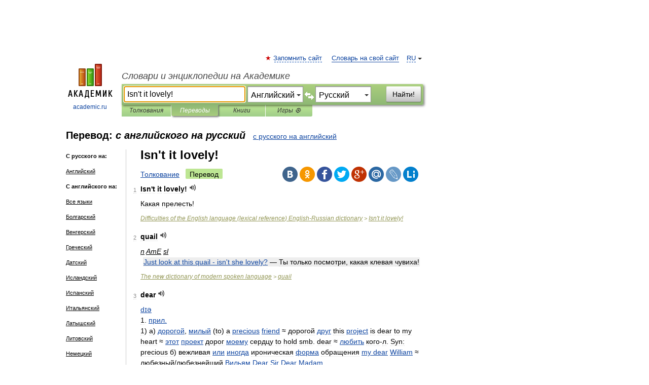

--- FILE ---
content_type: text/html; charset=UTF-8
request_url: https://translate.academic.ru/Isn't%20it%20lovely!/en/ru/
body_size: 35022
content:
<!DOCTYPE html>
<html lang="ru">
<head>


	<meta http-equiv="Content-Type" content="text/html; charset=utf-8" />
	<title>Isn&#039;t it lovely! — с английского на русский</title>
	<meta name="Description" content="" />
	<!-- type: desktop C: RU  -->
	<meta name="Keywords" content="" />

 
	<!--[if IE]>
	<meta http-equiv="cleartype" content="on" />
	<meta http-equiv="msthemecompatible" content="no"/>
	<![endif]-->

	<meta name="viewport" content="width=device-width, initial-scale=1, minimum-scale=1">

	
    <meta http-equiv='x-dns-prefetch-control' content='on'>
    <link rel="dns-prefetch" href="https://ajax.googleapis.com">
    <link rel="dns-prefetch" href="https://www.googletagservices.com">
    <link rel="dns-prefetch" href="https://www.google-analytics.com">
    <link rel="dns-prefetch" href="https://pagead2.googlesyndication.com">
    <link rel="dns-prefetch" href="https://ajax.googleapis.com">
    <link rel="dns-prefetch" href="https://an.yandex.ru">
    <link rel="dns-prefetch" href="https://mc.yandex.ru">

    <link rel="preload" href="/images/Logo.png"   as="image" >
    <link rel="preload" href="/images/Logo_h.png" as="image" >

	<meta property="og:title" content="Перевод isn't it lovely! с английского на русский" />
	<meta property="og:type" content="article" />
	<meta property="og:url" content="https://translate.academic.ru/isn%27t it lovely%21/en/ru/" />
	<meta property="og:image" content="https://academic.ru/images/Logo_social_ru.png?3" />
	<meta property="og:description" content="" />
	<meta property="og:site_name" content="Словари и энциклопедии на Академике" />
	<link rel="search" type="application/opensearchdescription+xml" title="Словари и энциклопедии на Академике" href="dic.academic.ru/dicsearch.xml" />
	<meta name="ROBOTS" content="ALL" />
	<link rel="canonical" href="https://translate.academic.ru/isn%27t it lovely%21/en/ru/" />
	<link rel="alternate" hreflang="x-default" href="https://translate.academic.ru/isn%27t it lovely%21/en/ru/" />
	<link rel="alternate" hreflang="en" href="https://translate.academic.ru/isn%27t it lovely%21/en/ru/" />
	<link rel="alternate" hreflang="de" href="https://translate.academic.ru/isn%27t it lovely%21/en/ru/" />
	<link rel="alternate" hreflang="es" href="https://translate.academic.ru/isn%27t it lovely%21/en/ru/" />
	<link rel="alternate" hreflang="fr" href="https://translate.academic.ru/isn%27t it lovely%21/en/ru/" />
	<link rel="alternate" hreflang="ru" href="https://translate.academic.ru/isn%27t it lovely%21/en/ru/" />

<!-- +++++ ab_flag=1 fa_flag=2 +++++ -->

<!-- script async="async" src="https://www.googletagservices.com/tag/js/gpt.js"></script  -->
<script async="async" src="https://securepubads.g.doubleclick.net/tag/js/gpt.js"></script>

<script async type="text/javascript" src="//s.luxcdn.com/t/229742/360_light.js"></script>







<!-- Yandex.RTB -->
<script>window.yaContextCb=window.yaContextCb||[]</script>
<script src='https://yandex.ru/ads/system/context.js' async></script>





<!-- d/t desktop  -->

  <!-- 4 AdFox HeaderBidding  Сейчас только для десктопов -->
  <script async src='https://yandex.ru/ads/system/header-bidding.js'></script>
  <script>
  const dcJs = document.createElement('script'); 
  dcJs.src = "https://ads.digitalcaramel.com/js/academic.ru.js?ts="+new Date().getTime();
  dcJs.async = true;
  document.head.appendChild(dcJs);
  </script>
  <script>window.yaContextCb = window.yaContextCb || [] </script> 
  <script async src="https://yandex.ru/ads/system/context.js"></script>
  
  


<style type="text/css">
div.hidden,#sharemenu,div.autosuggest,#contextmenu,#ad_top,#ad_bottom,#ad_right,#ad_top2,#restrictions,#footer ul + div,#TerminsNavigationBar,#top-menu,#lang,#search-tabs,#search-box .translate-lang,#translate-arrow,#dic-query,#logo img.h,#t-direction-head,#langbar,.smm{display:none}p,ul{list-style-type:none;margin:0 0 15px}ul li{margin-bottom:6px}.content ul{list-style-type:disc}*{padding:0;margin:0}html,body{height:100%}body{padding:0;margin:0;color:#000;font:14px Helvetica,Arial,Tahoma,sans-serif;background:#fff;line-height:1.5em}a{color:#0d44a0;text-decoration:none}h1{font-size:24px;margin:0 0 18px}h2{font-size:20px;margin:0 0 14px}h3{font-size:16px;margin:0 0 10px}h1 a,h2 a{color:#454545!important}#page{margin:0 auto}#page{min-height:100%;position:relative;padding-top:105px}#page{width:720px;padding-right:330px}* html #page{height:100%}#header{position:relative;height:122px}#logo{float:left;margin-top:21px;width:125px}#logo a.img{width:90px;margin:0 0 0 16px}#logo a.img.logo-en{margin-left:13px}#logo a{display:block;font-size:12px;text-align:center;word-break:break-all}#site-title{padding-top:35px;margin:0 0 5px 135px}#site-title a{color:#000;font-size:18px;font-style:italic;display:block;font-weight:400}#search-box{margin-left:135px;border-top-right-radius:3px;border-bottom-right-radius:3px;padding:4px;position:relative;background:#abcf7e;min-height:33px}#search-box.dic{background:#896744}#search-box table{border-spacing:0;border-collapse:collapse;width:100%}#search-box table td{padding:0;vertical-align:middle}#search-box table td:first-child{padding-right:3px}#search-box table td:last-child{width:1px}#search-query,#dic-query,.translate-lang{padding:6px;font-size:16px;height:18px;border:1px solid #949494;width:100%;box-sizing:border-box;height:32px;float:none;margin:0;background:white;float:left;border-radius:0!important}#search-button{width:70px;height:32px;text-align:center;border:1px solid #7a8e69;border-radius:3px;background:#e0e0e0}#search-tabs{display:block;margin:0 15px 0 135px;padding:0;list-style-type:none}#search-tabs li{float:left;min-width:70px;max-width:140px;padding:0 15px;height:23px;line-height:23px;background:#bde693;text-align:center;margin-right:1px}#search-box.dic + #search-tabs li{background:#C9A784}#search-tabs li:last-child{border-bottom-right-radius:3px}#search-tabs li a{color:#353535;font-style:italic;font-size:12px;display:block;white-space:nowrap;text-overflow:ellipsis;overflow:hidden}#search-tabs li.active{height:22px;line-height:23px;position:relative;background:#abcf7e;border-bottom-left-radius:3px;border-bottom-right-radius:3px}#search-box.dic + #search-tabs li.active{background:#896744}#search-tabs li.active a{color:white}#content{clear:both;margin:30px 0;padding-left:15px}#content a{text-decoration:underline}#content .breadcrumb{margin-bottom:20px}#search_sublinks,#search_links{margin-bottom:8px;margin-left:-8px}#search_sublinks a,#search_links a{padding:3px 8px 1px;border-radius:2px}#search_sublinks a.active,#search_links a.active{color:#000 !important;background:#bde693;text-decoration:none!important}.term{color:saddlebrown}@media(max-width:767px){.hideForMobile{display:none}#header{height:auto}#page{padding:5px;width:auto}#logo{float:none;width:144px;text-align:left;margin:0;padding-top:5px}#logo a{height:44px;overflow:hidden;text-align:left}#logo img.h{display:initial;width:144px;height:44px}#logo img.v{display:none}#site-title{padding:0;margin:10px 0 5px}#search-box,#search-tabs{clear:both;margin:0;width:auto;padding:4px}#search-box.translate #search-query{width:100%;margin-bottom:4px}#search-box.translate #td-search{overflow:visible;display:table-cell}ul#search-tabs{white-space:nowrap;margin-top:5px;overflow-x:auto;overflow-y:hidden}ul#search-tabs li,ul#search-tabs li.active{background:none!important;box-shadow:none;min-width:0;padding:0 5px;float:none;display:inline-block}ul#search-tabs li a{border-bottom:1px dashed green;font-style:normal;color:green;font-size:16px}ul#search-tabs li.active a{color:black;border-bottom-color:white;font-weight:700}ul#search-tabs li a:hover,ul#search-tabs li.active a:hover{color:black}#content{margin:15px 0}.h250{height:280px;max-height:280px;overflow:hidden;margin:25px 0 25px 0}
}#search-box .translate-lang,#translate-arrow{visibility:hidden;opacity:0;transition-delay:.2s;display:block;float:left;position:relative;width:0}#search-box .translate-lang{padding:0}#search-box .translate-lang select{background:0 0;width:100%;line-height:inherit;border:0;border-radius:0;-moz-appearance:none;-webkit-appearance:none;appearance:none;-o-webkit-appearance:none;-ms-webkit-appearance:none;height:32px;position:absolute;padding:6px 16px 6px 6px;-moz-padding-end:0;font-size:16px}#search-box .translate-lang:before{display:inline-block;width:0;height:0;vertical-align:top;border-left:4px solid transparent;border-right:4px solid transparent;border-top:4px solid #333;content:'';margin-top:9px;margin-left:4px;position:absolute;right:4px;top:6px}#search-box .translate-lang span{display:block;right:20px;left:6px;position:absolute;overflow:hidden;text-overflow:ellipsis}#translate-arrow{width:24px;text-align:center;font-weight:bolder;line-height:16px;margin:11px 0 0}#translate-arrow a{border:none;cursor:pointer}#search-box.translate .translate-lang{width:120px}#search-box.translate #translate-arrow,#search-box.translate .translate-lang{visibility:visible;opacity:1}#search-box.translate #td-search{overflow:visible;display:table-cell}#search-box.translate #search-query{width:260px;margin-right:4px}@media (max-width:767px){#search-box.translate .translate-lang{width:-moz-calc(50% - 12px);width:-webkit-calc(50% - 12px);width:calc(50% - 12px)}#search-box.translate #search-query{width:100%;margin-right:0}}</style>

	<link rel="shortcut icon" href="https://academic.ru/favicon.ico" type="image/x-icon" sizes="16x16" />
	<link rel="shortcut icon" href="https://academic.ru/images/icon.ico" type="image/x-icon" sizes="32x32" />
    <link rel="shortcut icon" href="https://academic.ru/images/icon.ico" type="image/x-icon" sizes="48x48" />
    
    <link rel="icon" type="image/png" sizes="16x16" href="/images/Logo_16x16_transparent.png" />
    <link rel="icon" type="image/png" sizes="32x32" href="/images/Logo_32x32_transparent.png" />
    <link rel="icon" type="image/png" sizes="48x48" href="/images/Logo_48x48_transparent.png" />
    <link rel="icon" type="image/png" sizes="64x64" href="/images/Logo_64x64_transparent.png" />
    <link rel="icon" type="image/png" sizes="128x128" href="/images/Logo_128x128_transparent.png" />

    <link rel="apple-touch-icon" sizes="57x57"   href="/images/apple-touch-icon-57x57.png" />
    <link rel="apple-touch-icon" sizes="60x60"   href="/images/apple-touch-icon-60x60.png" />
    <link rel="apple-touch-icon" sizes="72x72"   href="/images/apple-touch-icon-72x72.png" />
    <link rel="apple-touch-icon" sizes="76x76"   href="/images/apple-touch-icon-76x76.png" />
    <link rel="apple-touch-icon" sizes="114x114" href="/images/apple-touch-icon-114x114.png" />
    <link rel="apple-touch-icon" sizes="120x120" href="/images/apple-touch-icon-120x120.png" />
  
    <!-- link rel="mask-icon" href="/images/safari-pinned-tab.svg" color="#5bbad5" -->
    <meta name="msapplication-TileColor" content="#00aba9" />
    <meta name="msapplication-config" content="/images/browserconfig.xml" />
    <meta name="theme-color" content="#ffffff" />

    <meta name="apple-mobile-web-app-capable" content="yes" />
    <meta name="apple-mobile-web-app-status-bar-style" content="black /">


<script type="text/javascript">
  (function(i,s,o,g,r,a,m){i['GoogleAnalyticsObject']=r;i[r]=i[r]||function(){
  (i[r].q=i[r].q||[]).push(arguments)},i[r].l=1*new Date();a=s.createElement(o),
  m=s.getElementsByTagName(o)[0];a.async=1;a.src=g;m.parentNode.insertBefore(a,m)
  })(window,document,'script','//www.google-analytics.com/analytics.js','ga');

  ga('create', 'UA-2754246-4', 'auto');
  ga('require', 'displayfeatures');

  ga('set', 'dimension1', '');
  ga('set', 'dimension2', 'translate');
  ga('set', 'dimension3', '1');

  ga('send', 'pageview');

</script>


<script type="text/javascript">
	if(typeof(console) == 'undefined' ) console = {};
	if(typeof(console.log) == 'undefined' ) console.log = function(){};
	if(typeof(console.warn) == 'undefined' ) console.warn = function(){};
	if(typeof(console.error) == 'undefined' ) console.error = function(){};
	if(typeof(console.time) == 'undefined' ) console.time = function(){};
	if(typeof(console.timeEnd) == 'undefined' ) console.timeEnd = function(){};
	Academic = {};
	Academic.sUserLanguage = 'ru';
	Academic.sDomainURL = '';
	Academic.sMainDomainURL = '//dic.academic.ru/';
	Academic.sTranslateDomainURL = '//translate.academic.ru/';
	Academic.deviceType = 'desktop';
		Academic.Lang = {};
	Academic.Lang.sTermNotFound = 'Термин, отвечающий запросу, не найден'; 
</script>


<!--  Вариокуб -->
<script type="text/javascript">
    (function(e, x, pe, r, i, me, nt){
    e[i]=e[i]||function(){(e[i].a=e[i].a||[]).push(arguments)},
    me=x.createElement(pe),me.async=1,me.src=r,nt=x.getElementsByTagName(pe)[0],me.addEventListener("error",function(){function cb(t){t=t[t.length-1],"function"==typeof t&&t({flags:{}})};Array.isArray(e[i].a)&&e[i].a.forEach(cb);e[i]=function(){cb(arguments)}}),nt.parentNode.insertBefore(me,nt)})
    (window, document, "script", "https://abt.s3.yandex.net/expjs/latest/exp.js", "ymab");

    ymab("metrika.70309897", "init"/*, {clientFeatures}, {callback}*/);
    ymab("metrika.70309897", "setConfig", {enableSetYmUid: true});
</script>





</head>
<body>

<div id="ad_top">
<!-- top bnr -->
<div class="banner" style="max-height: 90px; overflow: hidden; display: inline-block;">




<!-- Yandex.RTB R-A-12643772-1 -->
<div id="yandex_rtb_R-A-12643772-1"></div>
<script>
window.yaContextCb.push(() => {
    Ya.Context.AdvManager.render({
        "blockId": "R-A-12643772-1",
        "renderTo": "yandex_rtb_R-A-12643772-1"
    })
})
</script>


</div> <!-- top banner  -->




</div>
	<div id="page"  >








			<div id="header">
				<div id="logo">
					<a href="//academic.ru">
						<img src="//academic.ru/images/Logo.png" class="v" alt="academic.ru" width="88" height="68" />
						<img src="//academic.ru/images/Logo_h.png" class="h" alt="academic.ru" width="144" height="44" />
						<br />
						academic.ru					</a>
				</div>
					<ul id="top-menu">
						<li id="lang">
							<a href="#" class="link">RU</a>

							<ul id="lang-menu">

							<li><a href="//en-academic.com">EN</a></li>
<li><a href="//de-academic.com">DE</a></li>
<li><a href="//es-academic.com">ES</a></li>
<li><a href="//fr-academic.com">FR</a></li>
							</ul>
						</li>
						<!--li><a class="android" href="//dic.academic.ru/android.php">Android версия</a></li-->
						<!--li><a class="apple" href="//dic.academic.ru/apple.php">iPhone/iPad версия</a></li-->
						<li><a class="add-fav link" href="#" onClick="add_favorite(this);">Запомнить сайт</a></li>
						<li><a href="//partners.academic.ru/partner_proposal.php" target="_blank">Словарь на свой сайт</a></li>
						<!--li><a href="#">Форум</a></li-->
					</ul>
					<h2 id="site-title">
						<a href="//academic.ru">Словари и энциклопедии на Академике</a>
					</h2>

					<div id="search-box" class="translate">
						<form action="/searchall.php" method="get" name="formSearch">

<table><tr><td id="td-search">

							<input type="text" name="SWord" id="search-query" required
							value="Isn&#039;t it lovely!"
							title="Введите текст для поиска по словарям и энциклопедиям" placeholder="Введите текст для поиска по словарям и энциклопедиям"
							autocomplete="off" autofocus>


<div class="translate-lang">
	<select name="from" id="translateFrom">
				<option value="xx">Все языки</option><option value="ru">Русский</option><option value="en" selected>Английский</option><option value="fr">Французский</option><option value="de">Немецкий</option><option value="es">Испанский</option><option disabled>────────</option><option value="sq">Албанский</option><option value="al">Алтайский</option><option value="ar">Арабский</option><option value="an">Арагонский</option><option value="hy">Армянский</option><option value="rp">Арумынский</option><option value="at">Астурийский</option><option value="af">Африкаанс</option><option value="bb">Багобо</option><option value="eu">Баскский</option><option value="ba">Башкирский</option><option value="be">Белорусский</option><option value="bg">Болгарский</option><option value="bu">Бурятский</option><option value="cy">Валлийский</option><option value="wr">Варайский</option><option value="hu">Венгерский</option><option value="vp">Вепсский</option><option value="hs">Верхнелужицкий</option><option value="vi">Вьетнамский</option><option value="ht">Гаитянский</option><option value="el">Греческий</option><option value="ka">Грузинский</option><option value="gn">Гуарани</option><option value="gd">Гэльский</option><option value="da">Датский</option><option value="dl">Долганский</option><option value="pr">Древнерусский язык</option><option value="he">Иврит</option><option value="yi">Идиш</option><option value="in">Ингушский</option><option value="id">Индонезийский</option><option value="ik">Инупиак</option><option value="ga">Ирландский</option><option value="is">Исландский</option><option value="it">Итальянский</option><option value="yo">Йоруба</option><option value="kk">Казахский</option><option value="kc">Карачаевский</option><option value="ca">Каталанский</option><option value="qy">Квенья</option><option value="qu">Кечуа</option><option value="ky">Киргизский</option><option value="zh">Китайский</option><option value="go">Клингонский</option><option value="kv">Коми</option><option value="mm">Коми</option><option value="ko">Корейский</option><option value="cr">Кри</option><option value="ct">Крымскотатарский</option><option value="kp">Кумыкский</option><option value="ku">Курдский</option><option value="km">Кхмерский</option><option value="la">Латинский</option><option value="lv">Латышский</option><option value="ln">Лингала</option><option value="lt">Литовский</option><option value="lb">Люксембургский</option><option value="mu">Майя</option><option value="mk">Македонский</option><option value="ms">Малайский</option><option value="ma">Маньчжурский</option><option value="mi">Маори</option><option value="mj">Марийский</option><option value="mc">Микенский</option><option value="mf">Мокшанский</option><option value="mn">Монгольский</option><option value="nu">Науатль</option><option value="nl">Нидерландский</option><option value="og">Ногайский</option><option value="no">Норвежский</option><option value="oa">Орокский</option><option value="os">Осетинский</option><option value="ot">Османский</option><option value="pi">Пали</option><option value="pm">Папьяменто</option><option value="pa">Пенджабский</option><option value="fa">Персидский</option><option value="pl">Польский</option><option value="pt">Португальский</option><option value="ro">Румынский, Молдавский</option><option value="sa">Санскрит</option><option value="se">Северносаамский</option><option value="sr">Сербский</option><option value="ld">Сефардский</option><option value="sz">Силезский</option><option value="sk">Словацкий</option><option value="sl">Словенский</option><option value="sw">Суахили</option><option value="tl">Тагальский</option><option value="tg">Таджикский</option><option value="th">Тайский</option><option value="tt">Татарский</option><option value="tw">Тви</option><option value="bo">Тибетский</option><option value="tf">Тофаларский</option><option value="tv">Тувинский</option><option value="tr">Турецкий</option><option value="tk">Туркменский</option><option value="ud">Удмуртский</option><option value="uz">Узбекский</option><option value="ug">Уйгурский</option><option value="uk">Украинский</option><option value="ur">Урду</option><option value="uu">Урумский</option><option value="fo">Фарерский</option><option value="fi">Финский</option><option value="hi">Хинди</option><option value="hr">Хорватский</option><option value="cu">Церковнославянский (Старославянский)</option><option value="ke">Черкесский</option><option value="ck">Чероки</option><option value="ce">Чеченский</option><option value="cs">Чешский</option><option value="cv">Чувашский</option><option value="cn">Шайенского</option><option value="sv">Шведский</option><option value="cj">Шорский</option><option value="sx">Шумерский</option><option value="ev">Эвенкийский</option><option value="gw">Эльзасский</option><option value="mv">Эрзянский</option><option value="eo">Эсперанто</option><option value="et">Эстонский</option><option value="ya">Юпийский</option><option value="sh">Якутский</option><option value="ja">Японский</option>	</select>
</div>
<div id="translate-arrow"><a>&nbsp;</a></div>
<div class="translate-lang">
	<select name="to" id="translateOf">
				<option value="xx">Все языки</option><option value="ru" selected>Русский</option><option value="en">Английский</option><option value="fr">Французский</option><option value="de">Немецкий</option><option value="es">Испанский</option><option disabled>────────</option><option value="az">Азербайджанский</option><option value="sq">Албанский</option><option value="ar">Арабский</option><option value="hy">Армянский</option><option value="af">Африкаанс</option><option value="eu">Баскский</option><option value="bg">Болгарский</option><option value="hu">Венгерский</option><option value="vi">Вьетнамский</option><option value="ht">Гаитянский</option><option value="el">Греческий</option><option value="ka">Грузинский</option><option value="da">Датский</option><option value="pr">Древнерусский язык</option><option value="he">Иврит</option><option value="id">Индонезийский</option><option value="ga">Ирландский</option><option value="is">Исландский</option><option value="it">Итальянский</option><option value="yo">Йоруба</option><option value="kk">Казахский</option><option value="ca">Каталанский</option><option value="qy">Квенья</option><option value="zh">Китайский</option><option value="go">Клингонский</option><option value="ko">Корейский</option><option value="ku">Курдский</option><option value="la">Латинский</option><option value="lv">Латышский</option><option value="lt">Литовский</option><option value="mk">Македонский</option><option value="ms">Малайский</option><option value="mt">Мальтийский</option><option value="mi">Маори</option><option value="mj">Марийский</option><option value="mf">Мокшанский</option><option value="mn">Монгольский</option><option value="nl">Нидерландский</option><option value="no">Норвежский</option><option value="pi">Пали</option><option value="pm">Папьяменто</option><option value="fa">Персидский</option><option value="pl">Польский</option><option value="pt">Португальский</option><option value="ro">Румынский, Молдавский</option><option value="sr">Сербский</option><option value="sk">Словацкий</option><option value="sl">Словенский</option><option value="sw">Суахили</option><option value="tl">Тагальский</option><option value="th">Тайский</option><option value="ta">Тамильский</option><option value="tt">Татарский</option><option value="tr">Турецкий</option><option value="ud">Удмуртский</option><option value="ug">Уйгурский</option><option value="uk">Украинский</option><option value="ur">Урду</option><option value="fo">Фарерский</option><option value="fi">Финский</option><option value="hi">Хинди</option><option value="hr">Хорватский</option><option value="cu">Церковнославянский (Старославянский)</option><option value="ch">Чаморро</option><option value="ck">Чероки</option><option value="cs">Чешский</option><option value="cv">Чувашский</option><option value="sv">Шведский</option><option value="mv">Эрзянский</option><option value="et">Эстонский</option><option value="ja">Японский</option>	</select>
</div>
<input type="hidden" name="did" id="did-field" value="" />
<input type="hidden" id="search-type" name="stype" value="1" />

</td><td>

							<button id="search-button">Найти!</button>

</td></tr></table>

						</form>

						<input type="text" name="dic_query" id="dic-query"
						title="Интерактивное оглавление. Вводите нужный Вам термин" placeholder="Интерактивное оглавление. Вводите нужный Вам термин"
						autocomplete="off" >


					</div>
				  <ul id="search-tabs">
    <li data-search-type="0" id="interpretations" ><a href="#" onclick="return false;">Толкования</a></li>
    <li data-search-type="1"  id="translations" class="active"><a href="#" onclick="return false;">Переводы</a></li>
    <li data-search-type="10" id="books"            ><a href="#" onclick="return false;">Книги       </a></li>
    <li data-search-type="88" id="games"            ><a href="https://games.academic.ru" title="Бесплатные игры" >Игры ⚽</a></li>
  </ul>
				</div>

	
<div id="ad_top2"></div>	
			<div id="content">

<div id="t-direction-head">
	<h2>Перевод:
		<span class="direction-translate">с английского на русский</span>
	</h2>
		<a href="/Isn't it lovely!/ru/en/">с русского на английский</a>
	</div>

<div id="langbar">
	<ul>
			<li><strong>С русского на:</strong></li>
		<li><a href="/Isn't it lovely!/ru/en/">Английский</a></li>
	
			<li><strong>С английского на:</strong></li>
	<li><a href="/isn%27t+it+lovely%21/en/xx/">Все языки</a></li><li><a href="/isn%27t+it+lovely%21/en/bg/">Болгарский</a></li><li><a href="/isn%27t+it+lovely%21/en/hu/">Венгерский</a></li><li><a href="/isn%27t+it+lovely%21/en/el/">Греческий</a></li><li><a href="/isn%27t+it+lovely%21/en/da/">Датский</a></li><li><a href="/isn%27t+it+lovely%21/en/is/">Исландский</a></li><li><a href="/isn%27t+it+lovely%21/en/es/">Испанский</a></li><li><a href="/isn%27t+it+lovely%21/en/it/">Итальянский</a></li><li><a href="/isn%27t+it+lovely%21/en/lv/">Латышский</a></li><li><a href="/isn%27t+it+lovely%21/en/lt/">Литовский</a></li><li><a href="/isn%27t+it+lovely%21/en/de/">Немецкий</a></li><li><a href="/isn%27t+it+lovely%21/en/no/">Норвежский</a></li><li><a href="/isn%27t+it+lovely%21/en/pl/">Польский</a></li><li><a href="/isn%27t+it+lovely%21/en/pt/">Португальский</a></li><li><a href="/isn%27t+it+lovely%21/en/ro/">Румынский, Молдавский</a></li><li class="active"><a href="#">Русский</a></li><li><a href="/isn%27t+it+lovely%21/en/sk/">Словацкий</a></li><li><a href="/isn%27t+it+lovely%21/en/sl/">Словенский</a></li><li><a href="/isn%27t+it+lovely%21/en/tr/">Турецкий</a></li><li><a href="/isn%27t+it+lovely%21/en/fi/">Финский</a></li><li><a href="/isn%27t+it+lovely%21/en/fr/">Французский</a></li><li><a href="/isn%27t+it+lovely%21/en/cs/">Чешский</a></li><li><a href="/isn%27t+it+lovely%21/en/sv/">Шведский</a></li>	
	</ul>
</div>


<div class="content translates-content" id="selectable-content">
	<div class="title" id="TerminTitle"> <!-- ID нужен для того, чтобы спозиционировать Pluso -->
		<h1>
			Isn&#039;t it lovely!		</h1>
	</div>
	<div id="search_links">
		<a href="//dic.academic.ru/searchall.php?SWord=isn%27t+it+lovely%21&amp;stype=0" >Толкование</a>
		<a class="active">Перевод</a>
	</div>
<ul class="smm">
  <li class="vk"><a onClick="share('vk'); return false;" href="#"></a></li>
  <li class="ok"><a onClick="share('ok'); return false;" href="#"></a></li>
  <li class="fb"><a onClick="share('fb'); return false;" href="#"></a></li>
  <li class="tw"><a onClick="share('tw'); return false;" href="#"></a></li>
  <li class="gplus"><a onClick="share('g+'); return false;" href="#"></a></li>
  <li class="mailru"><a onClick="share('mail.ru'); return false;" href="#"></a></li>
  <li class="lj"><a onClick="share('lj'); return false;" href="#"></a></li>
  <li class="li"><a onClick="share('li'); return false;" href="#"></a></li>
</ul>
	<div id="article">
	<ul class="terms-list">
		<li>
			<p>
				<span class="item">1</span>
				<strong>Isn't it lovely!</strong>
									<span title="{t}Play{/t}" class="sound" data-state="0" data-lang="en"
					      data-term="Isn&#039;t it lovely!"
					      onClick="onSoundClick(this);">
					</span>
							</p>
			<div class="translate_definition">
			Какая прелесть!			</div>
			<p class="src"><a href="https://difficulties_en_ru.academic.ru">Difficulties of the English language (lexical reference) English-Russian dictionary</a> > <a href="https://difficulties_en_ru.academic.ru/6372/Isn%27t+it+lovely%21">Isn't it lovely!</a></p>
		</li>
				<li>
			<p>
				<span class="item">2</span>
				<strong>quail</strong>
									<span title="{t}Play{/t}" class="sound" data-state="0" data-lang="en"
					      data-term="quail"
					      onClick="onSoundClick(this);">
					</span>
							</p>
			<div class="translate_definition">
			<div><u><span class="dic_color"><em><span class="dic_comment">n</u> <u>AmE</u> <u>sl</span></em></span></u></div>
<div style="margin-left:5px"><p><span class="dic_example"> <a href="/Just look at this quail - isn%27t she lovely /en/ru/">Just look at this quail - isn't she lovely?</a> — Ты только посмотри, какая клевая чувиха!</span></p></div>			</div>
			<p class="src"><a href="https://modern_language_en_ru.academic.ru">The new dictionary of modern spoken language</a> > <a href="https://modern_language_en_ru.academic.ru/10464/quail">quail</a></p>
		</li>
				<li>
			<p>
				<span class="item">3</span>
				<strong>dear</strong>
									<span title="{t}Play{/t}" class="sound" data-state="0" data-lang="en"
					      data-term="dear"
					      onClick="onSoundClick(this);">
					</span>
							</p>
			<div class="translate_definition">
			<span class="dic_transcription"> <a href="/d%C9%AA%C9%99/en/ru/">dɪə</a></span><br /> 1. <a href="/%D0%BF%D1%80%D0%B8%D0%BB./en/ru/">прил.</a><br /> 1) а) <a href="/%D0%B4%D0%BE%D1%80%D0%BE%D0%B3%D0%BE%D0%B9/en/ru/">дорогой</a>, <a href="/%D0%BC%D0%B8%D0%BB%D1%8B%D0%B9/en/ru/">милый</a> (to) a <a href="/precious/en/ru/">precious</a> <a href="/friend/en/ru/">friend</a> ≈ дорогой <a href="/%D0%B4%D1%80%D1%83%D0%B3/en/ru/">друг</a> this <a href="/project/en/ru/">project</a> is dear to my heart ≈ <a href="/%D1%8D%D1%82%D0%BE%D1%82/en/ru/">этот</a> <a href="/%D0%BF%D1%80%D0%BE%D0%B5%D0%BA%D1%82/en/ru/">проект</a> дорог <a href="/%D0%BC%D0%BE%D0%B5%D0%BC%D1%83/en/ru/">моему</a> сердцу to hold smb. dear ≈ <a href="/%D0%BB%D1%8E%D0%B1%D0%B8%D1%82%D1%8C/en/ru/">любить</a> кого-л. Syn: precious б) вежливая <a href="/%D0%B8%D0%BB%D0%B8/en/ru/">или</a> <a href="/%D0%B8%D0%BD%D0%BE%D0%B3%D0%B4%D0%B0/en/ru/">иногда</a> ироническая <a href="/%D1%84%D0%BE%D1%80%D0%BC%D0%B0/en/ru/">форма</a> обращения <a href="/my dear/en/ru/">my dear</a> <a href="/William/en/ru/">William</a> ≈ любезный/любезнейший <a href="/%D0%92%D0%B8%D0%BB%D1%8C%D1%8F%D0%BC/en/ru/">Вильям</a> <a href="/Dear Sir/en/ru/">Dear Sir</a> <a href="/Dear Madam/en/ru/">Dear Madam</a><br /> 2) а) <a href="/%D0%BB%D1%8E%D0%B1%D1%8F%D1%89%D0%B8%D0%B9/en/ru/">любящий</a>, <a href="/%D0%BD%D0%B5%D0%B6%D0%BD%D1%8B%D0%B9/en/ru/">нежный</a> Syn: <a href="/affectionate/en/ru/">affectionate</a>, <a href="/fond %D0%B1/en/ru/">fond б</a>) <a href="/%D0%B8%D1%81%D0%BA%D1%80%D0%B5%D0%BD%D0%BD%D0%B8%D0%B9/en/ru/">искренний</a> Syn: heartfelt<br /> 3) <a href="/%D0%BF%D1%80%D0%B5%D0%BB%D0%B5%D1%81%D1%82%D0%BD%D1%8B%D0%B9/en/ru/">прелестный</a>, <a href="/%D1%81%D0%BB%D0%B0%D0%B2%D0%BD%D1%8B%D0%B9/en/ru/">славный</a> Syn: <a href="/lovely/en/ru/">lovely</a>, <a href="/charming/en/ru/">charming</a><br /> 4) дорогой, дорого <a href="/%D1%81%D1%82%D0%BE%D1%8F%D1%89%D0%B8%D0%B9/en/ru/">стоящий</a> Syn: <a href="/expensive/en/ru/">expensive</a><br /> 2. сущ.<br /> 1) <a href="/%D0%B2%D0%BE%D0%B7%D0%BB%D1%8E%D0%B1%D0%BB%D0%B5%D0%BD%D0%BD%D1%8B%D0%B9/en/ru/">возлюбленный</a>, <a href="/%D0%BC%D0%B8%D0%BB%D1%8B%D0%B9/en/ru/">милый</a>;<br /> <a href="/%D0%B2%D0%BE%D0%B7%D0%BB%D1%8E%D0%B1%D0%BB%D0%B5%D0%BD%D0%BD%D0%B0%D1%8F/en/ru/">возлюбленная</a>, <a href="/%D0%BC%D0%B8%D0%BB%D0%B0%D1%8F/en/ru/">милая</a> Syn: <a href="/mistress/en/ru/">mistress</a>, <a href="/sweetheart/en/ru/">sweetheart</a><br /> 2) разг. <a href="/%D0%BF%D1%80%D0%B5%D0%BB%D0%B5%D1%81%D1%82%D1%8C/en/ru/">прелесть</a>, <a href="/%D0%BE%D0%B1%D0%B0%D1%8F%D1%82%D0%B5%D0%BB%D1%8C%D0%BD%D1%8B%D0%B9/en/ru/">обаятельный</a> <a href="/%D1%87%D0%B5%D0%BB%D0%BE%D0%B2%D0%B5%D0%BA/en/ru/">человек</a> You are such a <a href="/devoted/en/ru/">devoted</a> old dear. ≈ Ты <a href="/%D0%BF%D1%80%D0%B5%D0%B4%D0%B0%D0%BD%D0%BD%D1%8B%D0%B9/en/ru/">преданный</a> и <a href="/%D1%81%D0%B0%D0%BC%D1%8B%D0%B9/en/ru/">самый</a> <a href="/%D0%BB%D1%83%D1%87%D1%88%D0%B8%D0%B9/en/ru/">лучший</a> друг.<br /> 3. нареч.<br /> 1) дорого (тж. перен.) He must <a href="/do without/en/ru/">do without</a> some <a href="/articles/en/ru/">articles</a> or pay dear for them. ≈ Ему <a href="/%D0%BF%D1%80%D0%B8%D0%B4%D0%B5%D1%82%D1%81%D1%8F/en/ru/">придется</a> <a href="/%D0%BE%D0%B1%D1%85%D0%BE%D0%B4%D0%B8%D1%82%D1%8C%D1%81%D1%8F %D0%B1%D0%B5%D0%B7/en/ru/">обходиться без</a> <a href="/%D0%BD%D0%B5%D0%BA%D0%BE%D1%82%D0%BE%D1%80%D1%8B%D1%85/en/ru/">некоторых</a> деталей, или он <a href="/%D0%B4%D0%BE%D0%BB%D0%B6%D0%B5%D0%BD/en/ru/">должен</a> <a href="/%D0%B1%D1%83%D0%B4%D0%B5%D1%82/en/ru/">будет</a> <a href="/%D0%B7%D0%B0%D0%BF%D0%BB%D0%B0%D1%82%D0%B8%D1%82%D1%8C/en/ru/">заплатить</a> за <a href="/%D0%BD%D0%B8%D1%85/en/ru/">них</a> <a href="/%D0%B1%D0%BE%D0%BB%D0%B5%D0%B5/en/ru/">более</a> высокую <a href="/%D1%86%D0%B5%D0%BD%D1%83/en/ru/">цену</a>.<br /> 2) <a href="/%D0%BD%D0%B5%D0%B6%D0%BD%D0%BE/en/ru/">нежно</a> Syn: <a href="/dearly/en/ru/">dearly</a><br /> 4. межд. используется <a href="/%D0%BA%D0%B0%D0%BA/en/ru/">как</a> эмоциональное <a href="/%D0%B2%D0%BE%D1%81%D0%BA%D0%BB%D0%B8%D1%86%D0%B0%D0%BD%D0%B8%D0%B5/en/ru/">восклицание</a> <a href="/%D0%B4%D0%BB%D1%8F/en/ru/">для</a> выражения сожаления, удивления и <a href="/%D0%B4%D1%80./en/ru/">др.</a> чувств Dear! Oh dear! Dear, dear! Dear me! ≈ Ах! О, Господи! <a href="/%D0%91%D0%BE%D0%B6%D0%B5 %D0%BC%D0%BE%D0%B9%21/en/ru/">Боже мой!</a> Неужели?
(<a href="/%D0%B2 %D0%BE%D0%B1%D1%80%D0%B0%D1%89%D0%B5%D0%BD%D0%B8%D0%B8/en/ru/">в обращении</a>) дорогой, милый, <a href="/%D0%B3%D0%BE%D0%BB%D1%83%D0%B1%D1%87%D0%B8%D0%BA/en/ru/">голубчик</a>;<br /> дорогая, милая, <a href="/%D0%B3%D0%BE%D0%BB%D1%83%D0%B1%D1%83%D1%88%D0%BA%D0%B0/en/ru/">голубушка</a> - my * дорогой <a href="/%D0%BC%D0%BE%D0%B9/en/ru/">мой</a>, милый - my *est! дражайший! возлюбленный, милый;<br /> возлюбленная, милая - with his * со <a href="/%D1%81%D0%B2%D0%BE%D0%B5%D0%B9/en/ru/">своей</a> возлюбленной (разговорное) прелесть;<br /> <a href="/%D0%B4%D1%83%D1%88%D0%BA%D0%B0/en/ru/">душка</a>;<br /> <a href="/%D0%BF%D0%B0%D0%B8%D0%BD%D1%8C%D0%BA%D0%B0/en/ru/">паинька</a>;<br /> <a href="/%D1%83%D0%BC%D0%BD%D0%B8%D0%BA/en/ru/">умник</a>;<br /> <a href="/%D1%83%D0%BC%D0%BD%D0%B8%D1%86%D0%B0/en/ru/">умница</a> - <a href="/there%27s/en/ru/">there's</a> a * <a href="/%D0%B2%D0%BE%D1%82/en/ru/">вот</a> умник;<br /> <a href="/%D0%B2%D0%BE%D1%82/en/ru/">вот</a> и <a href="/%D1%85%D0%BE%D1%80%D0%BE%D1%88%D0%BE/en/ru/">хорошо</a> - be a * <a href="/%D0%B1%D1%83%D0%B4%D1%8C/en/ru/">будь</a> умницей;<br /> будь паинькой - the box was a * <a href="/%D0%BB%D0%B0%D1%80%D1%87%D0%B8%D0%BA/en/ru/">ларчик</a> <a href="/%D0%B1%D1%8B%D0%BB/en/ru/">был</a> <a href="/%D0%BF%D1%80%D0%BE%D1%81%D1%82%D0%BE/en/ru/">просто</a> прелесть - isn't he a * ну не прелесть ли он? дорогой, милый;<br /> <a href="/%D0%BB%D1%8E%D0%B1%D0%B8%D0%BC%D1%8B%D0%B9/en/ru/">любимый</a> - * <a href="/mother/en/ru/">mother</a> милая <a href="/%D0%BC%D0%B0%D0%BC%D0%BE%D1%87%D0%BA%D0%B0/en/ru/">мамочка</a> - * land родная <a href="/%D0%B7%D0%B5%D0%BC%D0%BB%D1%8F/en/ru/">земля</a> - <a href="/a very/en/ru/">a very</a> * friend of mine мой <a href="/%D0%BE%D1%87%D0%B5%D0%BD%D1%8C/en/ru/">очень</a> <a href="/%D0%B1%D0%BE%D0%BB%D1%8C%D1%88%D0%BE%D0%B9/en/ru/">большой</a> друг - * <a href="/possessions/en/ru/">possessions</a> дорогие <a href="/%D0%B2%D0%B5%D1%89%D0%B8/en/ru/">вещи</a> - to be * to smb. <a href="/%D0%BC%D0%BD%D0%BE%D0%B3%D0%BE/en/ru/">много</a> <a href="/%D0%B7%D0%BD%D0%B0%D1%87%D0%B8%D1%82%D1%8C/en/ru/">значить</a> для кого-л. - to hold smb. * <a href="/%D0%B4%D0%BE%D1%80%D0%BE%D0%B6%D0%B8%D1%82%D1%8C/en/ru/">дорожить</a> кем-л. - to be * to one's <a href="/taste/en/ru/">taste</a> <a href="/%D0%B1%D1%8B%D1%82%D1%8C %D0%BF%D0%BE %D0%B2%D0%BA%D1%83%D1%81%D1%83/en/ru/">быть по вкусу</a>;<br /> очень <a href="/%D0%BD%D1%80%D0%B0%D0%B2%D0%B8%D1%82%D1%8C%D1%81%D1%8F/en/ru/">нравиться</a> дорогой, милый, <a href="/%D0%B3%D0%BB%D1%83%D0%B1%D0%BE%D0%BA%D0%BE%D1%83%D0%B2%D0%B0%D0%B6%D0%B0%D0%B5%D0%BC%D1%8B%D0%B9/en/ru/">глубокоуважаемый</a> - * <a href="/father/en/ru/">father</a> дорогой <a href="/%D0%BE%D1%82%D0%B5%D1%86/en/ru/">отец</a> - my * <a href="/child/en/ru/">child</a> <a href="/%D0%B4%D0%B8%D1%82%D1%8F/en/ru/">дитя</a> <a href="/%D0%BC%D0%BE%D0%B5/en/ru/">мое</a>;<br /> <a href="/%D1%81%D1%8B%D0%BD%D0%BE%D0%BA/en/ru/">сынок</a> - my * girl дорогая <a href="/%D0%BC%D0%BE%D1%8F/en/ru/">моя</a>;<br /> <a href="/%D0%B4%D0%BE%D1%80%D0%BE%D0%B3%D1%83%D1%88%D0%B0/en/ru/">дорогуша</a> - * heart милый;<br /> милая - my * Sir глубокоуважаемый <a href="/%D1%81%D1%8D%D1%80/en/ru/">сэр</a> - D. Sir <a href="/%D0%BC%D0%B8%D0%BB%D0%BE%D1%81%D1%82%D0%B8%D0%B2%D1%8B%D0%B9 %D0%B3%D0%BE%D1%81%D1%83%D0%B4%D0%B0%D1%80%D1%8C/en/ru/">милостивый государь</a>( <a href="/%D0%B8%D1%80%D0%BE%D0%BD%D0%B8%D1%87%D0%BD%D0%BE%D0%B5/en/ru/">ироничное</a>) любезный, любезнейший <a href="/%D0%B7%D0%B0%D0%B2%D0%B5%D1%82%D0%BD%D1%8B%D0%B9/en/ru/">заветный</a> - one's *est wish заветное <a href="/%D0%B6%D0%B5%D0%BB%D0%B0%D0%BD%D0%B8%D0%B5/en/ru/">желание</a> славный, прелестный, милый - a * <a href="/little/en/ru/">little</a> <a href="/thing/en/ru/">thing</a> прелестная <a href="/%D0%B2%D0%B5%D1%89%D0%B8%D1%86%D0%B0/en/ru/">вещица</a> - what a * little house! <a href="/%D0%BA%D0%B0%D0%BA%D0%BE%D0%B9/en/ru/">какой</a> милый домик! дорогой, дорого стоящий - * <a href="/pictures/en/ru/">pictures</a> дорогие картины - <a href="/bread/en/ru/">bread</a> grew *er <a href="/%D1%85%D0%BB%D0%B5%D0%B1/en/ru/">хлеб</a> вздорожал - <a href="/that%27s/en/ru/">that's</a> too * for me <a href="/%D0%BC%D0%BD%D0%B5/en/ru/">мне</a> <a href="/%D1%8D%D1%82%D0%BE/en/ru/">это</a> не по карману <a href="/%D0%B2%D1%8B%D1%81%D0%BE%D0%BA%D0%B8%D0%B9/en/ru/">высокий</a>, дорогой - * rate <a href="/%D0%B2%D1%8B%D1%81%D0%BE%D0%BA%D0%B0%D1%8F %D1%86%D0%B5%D0%BD%D0%B0/en/ru/">высокая цена</a> - to pay too * a <a href="/price for/en/ru/">price for</a> smth. заплатить за что-л. <a href="/%D1%81%D0%BB%D0%B8%D1%88%D0%BA%D0%BE%D0%BC/en/ru/">слишком</a> дорогой <a href="/%D1%86%D0%B5%D0%BD%D0%BE%D0%B9/en/ru/">ценой</a> дорогой, с высокими <a href="/%D1%86%D0%B5%D0%BD%D0%B0%D0%BC%D0%B8/en/ru/">ценами</a> - * shop <a href="/%D0%BC%D0%B0%D0%B3%D0%B0%D0%B7%D0%B8%D0%BD/en/ru/">магазин</a> с высокими ценами > * John (военное) (<a href="/%D0%B6%D0%B0%D1%80%D0%B3%D0%BE%D0%BD/en/ru/">жаргон</a>) "Дорогой Джон" (<a href="/%D0%BF%D0%B8%D1%81%D1%8C%D0%BC%D0%BE/en/ru/">письмо</a>, полученное солдатом от жены или невесты с просьбой о разводе или с уведомлением о выходе <a href="/%D0%B7%D0%B0%D0%BC%D1%83%D0%B6/en/ru/">замуж</a> за <a href="/%D0%B4%D1%80%D1%83%D0%B3%D0%BE%D0%B3%D0%BE/en/ru/">другого</a>) ;<br /> (<a href="/%D1%81%D0%BB%D0%B5%D0%BD%D0%B3/en/ru/">сленг</a>) письмо с уведомлением <a href="/%D0%BE%D0%B1 %D1%83%D0%B2%D0%BE%D0%BB%D1%8C%D0%BD%D0%B5%D0%BD%D0%B8%D0%B8/en/ru/">об увольнении</a> или с предложением <a href="/%D0%BF%D0%BE%D0%B4%D0%B0%D1%82%D1%8C %D0%B2 %D0%BE%D1%82%D1%81%D1%82%D0%B0%D0%B2%D0%BA%D1%83/en/ru/">подать в отставку</a>;<br /> > for * life <a href="/%D0%BE%D1%82%D1%87%D0%B0%D1%8F%D0%BD%D0%BD%D0%BE/en/ru/">отчаянно</a>;<br /> <a href="/%D0%B8%D0%B7%D0%BE %D0%B2%D1%81%D0%B5%D1%85 %D1%81%D0%B8%D0%BB/en/ru/">изо всех сил</a>;<br /> не на <a href="/%D0%B6%D0%B8%D0%B7%D0%BD%D1%8C/en/ru/">жизнь</a>, <a href="/%D0%B0/en/ru/">а</a> <a href="/%D0%BD%D0%B0 %D1%81%D0%BC%D0%B5%D1%80%D1%82%D1%8C/en/ru/">на смерть</a>;<br /> > to <a href="/fight for/en/ru/">fight for</a> * life <a href="/%D1%81%D1%80%D0%B0%D0%B6%D0%B0%D1%82%D1%8C%D1%81%D1%8F/en/ru/">сражаться</a> не на жизнь, а на <a href="/%D1%81%D0%BC%D0%B5%D1%80%D1%82%D1%8C/en/ru/">смерть</a>;<br /> > to <a href="/run for/en/ru/">run for</a> * life <a href="/%D0%B1%D0%B5%D0%B6%D0%B0%D1%82%D1%8C %D1%81%D0%BB%D0%BE%D0%BC%D1%8F %D0%B3%D0%BE%D0%BB%D0%BE%D0%B2%D1%83/en/ru/">бежать сломя голову</a>, <a href="/%D0%B1%D0%B5%D0%B6%D0%B0%D1%82%D1%8C/en/ru/">бежать</a> <a href="/%D1%81%D0%BE %D0%B2%D1%81%D0%B5%D1%85 %D0%BD%D0%BE%D0%B3/en/ru/">со всех ног</a>;<br /> > to ride for * life <a href="/%D0%BD%D0%B5%D1%81%D1%82%D0%B8%D1%81%D1%8C/en/ru/">нестись</a> <a href="/%D0%B2%D0%BE %D0%B2%D0%B5%D1%81%D1%8C %D0%BE%D0%BF%D0%BE%D1%80/en/ru/">во весь опор</a> дорого - to cost * <a href="/%D1%81%D1%82%D0%BE%D0%B8%D1%82%D1%8C %D0%B4%D0%BE%D1%80%D0%BE%D0%B3%D0%BE/en/ru/">стоить дорого</a> - to sell * <a href="/%D0%BF%D1%80%D0%BE%D0%B4%D0%B0%D0%B2%D0%B0%D1%82%D1%8C/en/ru/">продавать</a> по высоким ценам - to sell one's life * дорого <a href="/%D0%BF%D1%80%D0%BE%D0%B4%D0%B0%D1%82%D1%8C/en/ru/">продать</a> <a href="/%D1%81%D0%B2%D0%BE%D1%8E/en/ru/">свою</a> жизнь - to pay * for one's <a href="/errors/en/ru/">errors</a> <a href="/%D1%80%D0%B0%D1%81%D0%BF%D0%BB%D0%B0%D1%87%D0%B8%D0%B2%D0%B0%D1%82%D1%8C%D1%81%D1%8F/en/ru/">расплачиваться</a> дорогой ценок за <a href="/%D1%81%D0%B2%D0%BE%D0%B8/en/ru/">свои</a> ошибки нежно, <a href="/%D0%B3%D0%BE%D1%80%D1%8F%D1%87%D0%BE/en/ru/">горячо</a>( <a href="/%D1%80%D0%B5%D0%B4%D0%BA%D0%BE%D0%B5/en/ru/">редкое</a>) <a href="/%D0%BE%D0%B1%D1%80%D0%B0%D1%89%D0%B0%D1%82%D1%8C%D1%81%D1%8F %D0%BA/en/ru/">обращаться к</a> человеку, называя <a href="/%D0%B5%D0%B3%D0%BE/en/ru/">его</a> "дорогой" <a href="/%D0%B2%D1%8B%D1%80%D0%B0%D0%B6%D0%B0%D0%B5%D1%82/en/ru/">выражает</a> симпатию, <a href="/%D1%81%D0%BE%D0%B6%D0%B0%D0%BB%D0%B5%D0%BD%D0%B8%D0%B5/en/ru/">сожаление</a>, <a href="/%D0%BE%D0%B3%D0%BE%D1%80%D1%87%D0%B5%D0%BD%D0%B8%D0%B5/en/ru/">огорчение</a>, <a href="/%D0%BD%D0%B5%D1%82%D0%B5%D1%80%D0%BF%D0%B5%D0%BD%D0%B8%D0%B5/en/ru/">нетерпение</a>, <a href="/%D1%83%D0%B4%D0%B8%D0%B2%D0%BB%D0%B5%D0%BD%D0%B8%D0%B5/en/ru/">удивление</a>, <a href="/%D0%BF%D1%80%D0%B5%D0%B7%D1%80%D0%B5%D0%BD%D0%B8%D0%B5/en/ru/">презрение</a> - * me!, oh *!, * heart! <a href="/%D0%B1%D0%BE%D0%B6%D0%B5 %D0%BC%D0%BE%D0%B9%21/en/ru/">боже мой!</a>, <a href="/%D0%B2%D0%BE%D1%82 %D1%82%D0%B0%D0%BA %D1%82%D0%B0%D0%BA%21/en/ru/">вот так так!</a>, <a href="/%D0%B2%D0%BE%D1%82 %D1%82%D0%B5 %D0%BD%D0%B0%21/en/ru/">вот те на!</a>, <a href="/%D0%BD%D0%B5%D1%83%D0%B6%D0%B5%D0%BB%D0%B8 /en/ru/">неужели?</a>, <a href="/%D0%B1%D0%B0%D1%82%D1%8E%D1%88%D0%BA%D0%B8%21/en/ru/">батюшки!</a> - * me! is that so? неужели?, <a href="/%D0%BD%D0%B5 %D0%BC%D0%BE%D0%B6%D0%B5%D1%82 %D0%B1%D1%8B%D1%82%D1%8C%21/en/ru/">не может быть!</a> - oh *, my head aches! ох, как болит голова! - * knows! <a href="/%D0%91%D0%BE%D0%B3/en/ru/">Бог</a> его <a href="/%D0%B7%D0%BD%D0%B0%D0%B5%D1%82/en/ru/">знает</a> - oh * no! ни в коем случае!, ни за что!
dear вежливая или иногда ироническая форма обращения: my dear <a href="/Jones/en/ru/">Jones</a> любезный (или любезнейший) Джоунз;<br /> <a href="/Dear Sir/en/ru/">Dear Sir</a> <a href="/%D0%BC%D0%B8%D0%BB%D0%BE%D1%81%D1%82%D0%B8%D0%B2%D1%8B%D0%B9/en/ru/">милостивый</a> <a href="/%D0%B3%D0%BE%D1%81%D1%83%D0%B4%D0%B0%D1%80%D1%8C/en/ru/">государь</a>( <a href="/%D0%BE%D1%84%D0%B8%D1%86/en/ru/">офиц</a>. <a href="/%D0%BE%D0%B1%D1%80%D0%B0%D1%89%D0%B5%D0%BD%D0%B8%D0%B5/en/ru/">обращение</a> в письме) ~ возлюбленный, милый;<br /> возлюбленная, милая ~ int выражает симпатию, сожаление, огорчение, нетерпение, удивление, презрение: dear me! is it so? неужели?;<br /> oh dear, my head aches! ох, как болит голова! ~ дорого (тж. перен.) ~ дорогой, дорого стоящий;<br /> dear shop магазин, в <a href="/%D0%BA%D0%BE%D1%82%D0%BE%D1%80%D0%BE%D0%BC/en/ru/">котором</a> <a href="/%D1%82%D0%BE%D0%B2%D0%B0%D1%80%D1%8B/en/ru/">товары</a> продаются по более дорогой <a href="/%D1%86%D0%B5%D0%BD%D0%B5/en/ru/">цене</a> ~ дорогой, милый ~ дорогой ~ <a href="/%D0%B4%D0%BE%D1%80%D0%BE%D0%B3%D0%BE%D1%81%D1%82%D0%BE%D1%8F%D1%89%D0%B8%D0%B9/en/ru/">дорогостоящий</a> ~ разг. прелесть;<br /> what dears they are! как они прелестны! ~ с высокими ценами ~ славный, прелестный;<br /> he is a dear <a href="/fellow/en/ru/">fellow</a> он <a href="/%D0%BF%D1%80%D0%B5%D0%BA%D1%80%D0%B0%D1%81%D0%BD%D1%8B%D0%B9/en/ru/">прекрасный</a> <a href="/%D0%BF%D0%B0%D1%80%D0%B5%D0%BD%D1%8C/en/ru/">парень</a>
~ int выражает симпатию, сожаление, огорчение, нетерпение, удивление, презрение: dear me! is it so? неужели?;<br /> oh dear, my head aches! ох, как болит голова!
~ дорогой, дорого стоящий;<br /> dear shop магазин, в котором товары продаются по более дорогой цене
dear вежливая или иногда ироническая форма обращения: my dear Jones любезный (или любезнейший) Джоунз;<br /> Dear Sir милостивый государь (офиц. обращение в письме) sir: ~ сэр, <a href="/%D0%B3%D0%BE%D1%81%D0%BF%D0%BE%D0%B4%D0%B8%D0%BD/en/ru/">господин</a>, <a href="/%D1%81%D1%83%D0%B4%D0%B0%D1%80%D1%8C/en/ru/">сударь</a> ( <a href="/%D0%BA%D0%B0%D0%BA %D0%BE%D0%B1%D1%80%D0%B0%D1%89%D0%B5%D0%BD%D0%B8%D0%B5/en/ru/">как обращение</a>;<br /> <a href="/%D0%BF%D0%B5%D1%80%D0%B5%D0%B4/en/ru/">перед</a> <a href="/%D0%B8%D0%BC%D0%B5%D0%BD%D0%B5%D0%BC/en/ru/">именем</a> <a href="/%D0%BE%D0%B1%D0%BE%D0%B7%D0%BD%D0%B0%D1%87%D0%B0%D0%B5%D1%82/en/ru/">обозначает</a> <a href="/%D1%82%D0%B8%D1%82%D1%83%D0%BB/en/ru/">титул</a> knight или <a href="/baronet/en/ru/">baronet</a>, <a href="/%D0%BD%D0%B0%D0%BF%D1%80./en/ru/">напр.</a>, <a href="/Sir John/en/ru/">Sir John</a>) ;<br /> dear sir милостивый государь
~ славный, прелестный;<br /> he is a dear fellow он прекрасный парень
dear вежливая или иногда ироническая форма обращения: my dear Jones любезный (или любезнейший) Джоунз;<br /> Dear Sir милостивый государь (офиц. обращение в письме) 
~ int выражает симпатию, сожаление, огорчение, нетерпение, удивление, презрение: dear me! is it so? неужели?;<br /> oh dear, my head aches! ох, как болит голова!
~ разг. прелесть;<br /> what dears they are! как они прелестны!			</div>
			<p class="src"><a href="https://dic.academic.ru/contents.nsf/eng_rus/">Большой англо-русский и русско-английский словарь</a> > <a href="https://dic.academic.ru/dic.nsf/eng_rus/512105/dear">dear</a></p>
		</li>
				<li>
			<p>
				<span class="item">4</span>
				<strong>get</strong>
									<span title="{t}Play{/t}" class="sound" data-state="0" data-lang="en"
					      data-term="get"
					      onClick="onSoundClick(this);">
					</span>
							</p>
			<div class="translate_definition">
			<strong>1.</strong> <a href="/I/en/ru/">I</a>
<div> <a href="/abs/en/ru/">abs</a></div>
<div>1) <span> <a href="/I have 10 shillings more to get/en/ru/">I have 10 shillings more to get</a> <span style="color: gray;">мне надо достать еще десять шиллингов</span></span></div>
<div>2) <span> <a href="/she gave him as good as she got/en/ru/">she gave him as good as she got</a> <span style="color: gray;">она дала ему сдачи</span></span></div>
<strong>2.</strong> <a href="/II/en/ru/">II</a>
<div>1) <span><em> <a href="/get somewhere/en/ru/">get somewhere</a></em> get here <span class="dic_comment">(home, thus far, abroad, etc.)</span> <span style="color: gray;">приезжать /добираться, попадать/ сюда и т. д.;</span> he forgot the key and couldn't get in <span style="color: gray;">он забыл ключ и не мог попасть в дом;</span> the door was locked and we could not get out <span style="color: gray;">дверь была заперта [на ключ], и мы не могли войти;</span> the train is starting, you must get in <span style="color: gray;">поезд отправляется, вам надо войти в вагон;</span> I have no ticket, will I be able to get in? <span style="color: gray;">у меня нет билета, мне можно пройти /меня пропустят/?</span> get out! <span style="color: gray;"> <a href="/%D0%B2%D1%8B%D0%BB%D0%B5%D0%B7%D0%B0%D0%B9/en/ru/">вылезай</a><span class="dic_comment">(те)</span></span>!, <span style="color: gray;"> <a href="/%D0%B2%D1%8B%D1%85%D0%BE%D0%B4%D0%B8/en/ru/">выходи</a><span class="dic_comment">(те)</span></span>!; please, let me get by <span style="color: gray;">пожалуйста, пропустите меня /разрешите мне пройти/;</span> get ashore <span style="color: gray;">сходить /высаживаться/ на берег;</span> get astray <span style="color: gray;">заблудиться;</span> rumours <span class="dic_comment">(reports, etc.)</span> get abroad <span style="color: gray;">ходят /распространяются/ слухи и т. д.;</span> this piece of news has got abroad <span style="color: gray;">эта новость стала широко известна;</span> such sensations get abroad <span style="color: gray;">такого рода сенсационные сообщения становятся достоянием широкой публики;</span> he'll soon get there <span style="color: gray;">он там скоро будет, он туда скоро попадет;</span> your letter got there yesterday <span style="color: gray;">ваше письмо там получили /пришло туда/ вчера;</span> how <span class="dic_comment"> <a href="/%28lid these flowers get there /en/ru/">(lid these flowers get there?</a> <span style="color: gray;">как туда попали эти цветы?:</span> he got home quickly <span style="color: gray;">он быстро добрался до дому:</span> the bridge was destroyed and we couldn't get across <span style="color: gray;">мост был разрушен, и мы не могли попасть на ту сторону;</span> the frontier is so well guarded that. no one can get across <span style="color: gray;">граница так надежно /хорошо/ охраняется, что никто не может ее перейти /что ее невозможно нарушить/;</span> get down <span style="color: gray;">спуститься вниз:</span> the cat climbed to the top of tile tree and couldn't get down <span style="color: gray;"> <a href="/%D0%BA%D0%BE%D1%88%D0%BA%D0%B0 %D0%B2%D0%B7%D0%BE%D0%B1%D1%80%D0%B0%D0%BB%D0%B0%D1%81%D1%8C %D0%BD%D0%B0 %D0%B2%D0%B5%D1%80%D1%88%D0%B8%D0%BD%D1%83 %D0%B4%D0%B5%D1%80%D0%B5%D0%B2%D0%B0 %D0%B8 %D0%BD%D0%B5 %D0%BC%D0%BE%D0%B3%D0%BB%D0%B0 %D1%81%D0%BB%D0%B5%D0%B7%D1%82%D1%8C/en/ru/">кошка взобралась на вершину дерева и не могла слезть</a></span></span></div>
<div>2)</span> <span> <a href="/he tries hard but he never gets anywhere/en/ru/">he tries hard but he never gets anywhere</a> <span style="color: gray;">он много работает, но у него ничего не выходит, он прилагает много усилий, но ничего не может добиться;</span> you'll get nowhere if you work so little <span style="color: gray;">если вы будете так мало работать, вы ничего не добьетесь:</span> with courage we can get anywhere <span style="color: gray;">мужество поможет нам добиться всего;</span> he is getting ahead splendidly <span style="color: gray;">у него дела идут прекрасно;</span> at last we seem to be getting somewhere <span style="color: gray;">похоже, наконец у нас что-то получается</span></span></div>
<strong>3.</strong> <a href="/III/en/ru/">III</a>
<div>1) <span><em>get smth.</em> get an answer <span class="dic_comment">(a postcard, a telegram, good new?get information, a birthday present, a pension, wages, etc.)</span> <span style="color: gray;">получать ответ и т.д.,</span> get confirmation <span style="color: gray;">получить подтверждение;</span> he got a surprise <span style="color: gray;">его ждал сюрприз;</span> where can I get permission? <span style="color: gray;">его можно получить разрешение?;</span> get one's breakfast <span class="dic_comment">(one's dinner, etc.)</span> <span style="color: gray;">позавтракать и т. д.;</span> I could not get any supper <span style="color: gray;">я остался без ужина, я не смог поужинать</span> || get a sight <span style="color: gray;">/а</span> glimpse/ of smb., smth. <span style="color: gray;">увидеть кого-л., что-л.</span></span></div>
<div>2) <span><em>get smth., smb.</em> where did you get the money? <span style="color: gray;">где вы достали /раздобыли/ деньги?</span> get a hat <span class="dic_comment">(a new coat, same stamps, a new diary, etc.)</span> <span style="color: gray;">приобретать /покупать/ шляпу и т. д.';</span> you had better get a new umbrella <span style="color: gray;">вам бы надо купить /вам нужен/ новый зонтик;</span> where can I get this book? <span style="color: gray;">где можно достать /купить/ эту книгу?</span> I got the book. needed <span style="color: gray;">я нашел /достал/ нужную мне книгу;</span> I'll go and get some milk. get Some biscuits too a <span style="color: gray;">схожу за молоком.</span> get <span style="color: gray;">Возьми еще и печенья.</span> get the prize <span class="dic_comment">(a good crop, credit, much, little, etc.)</span> <span style="color: gray;">получать приз и т. д.,</span> he has got the support of the directors <span style="color: gray;">он получил поддержку /добился поддержки/ директоров;</span> get a profit <span style="color: gray;">получать прибыль;</span> he got nothing <span style="color: gray;">ему ничего на досталось,</span> get good results <span class="dic_comment">(advantage, power, fame, wealth, etc.)</span> <span style="color: gray;">добиваться хороших результатов и т.д.,</span> I went and got some singing lessons <span style="color: gray;">я пошел и взял несколько уроков пения;</span> get friends <span style="color: gray;">при обретать друзей;</span> where do you get pupils? <span style="color: gray;">откуда вы берете учеников?;</span> get a wife <span style="color: gray;">жениться;</span> get knowledge of the subject <span style="color: gray;">овладевать каким-л. предметом</span> || get possession of smth. <span style="color: gray;">завладеть /овладеть/ чем-л.;</span> get one's own way <span style="color: gray;"> <a href="/%D0%B4%D0%BE%D0%B1%D0%B8%D1%82%D1%8C%D1%81%D1%8F %D1%81%D0%B2%D0%BE%D0%B5%D0%B3%D0%BE/en/ru/">добиться своего</a></span></span></div>
<div>3) <span>get smth., smb. get one's hat <span class="dic_comment">(one's stick, one's bag, etc.)</span> <span style="color: gray;">взять [с собой] шляпу и т. д.,</span> wait till I get my coat <span style="color: gray;">подожди, я только возьму пальто;</span> go and get the doctor <span style="color: gray;">сходи за врачом;</span> hold the line, I'll go and get him <span style="color: gray;">не вешайте трубку, я сейчас</span> ere <span style="color: gray;">позову /найду/</span></span></div>
<div>4) <span>get smth. the room <span class="dic_comment">(the house, etc.)</span> gets no sun <span style="color: gray;">в комнату и т. д. совсем не попадает солнце;</span> this room gets all the sun <span style="color: gray;">именно в эту комнату попадает солнце;</span> I'll come and see you if I get the time <span style="color: gray;">я приеду повидать вас, если у меня будет время;</span> she hoped to get a little sleep <span style="color: gray;">она надеялась, что немного поспит /что ей удастся немного поспать/;</span> I'll go and get some sleep <span style="color: gray;"> <a href="/%D0%BF%D0%BE%D0%B9%D0%B4%D1%83 %D1%81%D0%BE%D1%81%D0%BD%D1%83/en/ru/">пойду сосну</a></span></span></div>
<div>5) <span><em>get smb.,smth.</em> I didn't get him a) <span style="color: gray;">я не застал его; б) я не дозвонился ему;</span> you got the wrong number <span style="color: gray;">вы ошиблись номером /вы не туда попали/</span></span></div>
<div>6) <span><em>get smb., smth.</em> get the thief <span class="dic_comment">(the runaway, the culprit, a squirrel, etc.)</span> <span style="color: gray;">поймать вора и т. д.;</span> did he get his train <span style="color: gray;">он успел на поезд?;</span> I decided to get the next train <span style="color: gray;"> <a href="/%D1%8F %D1%80%D0%B5%D1%88%D0%B8%D0%BB %D1%81%D0%B5%D1%81%D1%82%D1%8C %D0%BD%D0%B0 %D1%81%D0%BB%D0%B5%D0%B4%D1%83%D1%8E%D1%89%D0%B8%D0%B9 %D0%BF%D0%BE%D0%B5%D0%B7%D0%B4/en/ru/">я решил сесть на следующий поезд</a></span></span></div>
<div>7) <span><em>get smth.</em> get an illness <span style="color: gray;">заболеть;</span> get a cold <span style="color: gray;">/а</span> chill/ <span style="color: gray;">простудиться;</span> get [the] measles <span class="dic_comment">(scarlet fever, typhus, etc.)</span> <span style="color: gray;">заболеть корью, подхватить корь и т. д.;</span> have you got a cold? <span style="color: gray;">у вас насморк?;</span> get a bad fall <span class="dic_comment"> <a href="/%28a slight hurt%29/en/ru/">(a slight hurt)</a></span> <span style="color: gray;"> <a href="/%D1%81%D0%B8%D0%BB%D1%8C%D0%BD%D0%BE/en/ru/">сильно</a> <span class="dic_comment">(слегка)</span> ушибиться;</span> get a blow <span class="dic_comment">(a shock, a nasty wound, etc.)</span> <span style="color: gray;">получить удар и т. д.</span></span></div>
<div>8) <span>get smth. get ten years <span class="dic_comment">(six months, etc.)</span> <span style="color: gray;">получить десять лет тюрьмы /тюремного заключения/ и т. д., быть приговоренным к десяти годам [тюремного заключения] и т. д.;</span> you'll get a beating <span style="color: gray;">тебя ожидает порка, тебя высекут;</span> you'll get a scolding <span style="color: gray;">тебя ожидает /ты получишь/ выговор;</span> you'll get it! <span style="color: gray;"> <a href="/%D1%82%D0%B5%D0%B1%D0%B5 %D0%B2%D0%BB%D0%B5%D1%82%D0%B8%D1%82/en/ru/">тебе влетит</a></span></span></div>
<div>9) <span>get smth., <em>smb.</em> coll. get the joke <span class="dic_comment">(smb.'s meaning, smb.'s idea, etc.)</span> <span style="color: gray;">понимать шутку и т. д.,</span> I don't get it <span style="color: gray;">не понял;</span> it is just between us, get it? <span style="color: gray;">это только между нами, попятно?;</span> I didn't get your name <span style="color: gray;">я не разобрал /не расслышал/ вашего имени;</span> I don't get you <span style="color: gray;"> <a href="/%D1%8F %D0%B2%D0%B0%D1%81 %D0%BD%D0%B5 %D0%BF%D0%BE%D0%BD%D0%B8%D0%BC%D0%B0%D1%8E/en/ru/">я вас не понимаю</a></span></span></div>
<div>10) <span><em>get smth.</em> dividing nine by three we get three <span style="color: gray;">если разделить девять на три, получится три</span></span></div>
<div>11) <span><em>have got smth.</em> I have got a new watch <span class="dic_comment">(a new suit, a new hat, a car, etc.)</span> <span style="color: gray;">у меня [есть] новые часы и т. д;</span> have you got a newspaper <span class="dic_comment">(the tickets, a pencil, an erasing-knife, etc)</span>? <span style="color: gray;">у вас есть газета и т.д.?</span> I've got no money <span style="color: gray;">у меня нет денег;</span> she's got a lovely voice <span style="color: gray;">у нее красивый голос;</span> he'll lose all he's got, if he isn't careful <span style="color: gray;">если он не будет более осмотрительным /осторожнее/, он потеряет все, что имеет</span></span></div>
<strong>4.</strong> <a href="/IV/en/ru/">IV</a>
<div>1) <span> <a href="/get s/en/ru/">get s</a><em>mth. at some time</em> get the answer this morning <span class="dic_comment">(some money soon, etc.)</span> <span style="color: gray;">получить ответ сегодня утром и т. д.;</span> get money every month <span style="color: gray;">получать деньги каждый месяц;</span> I get a letter every day <span style="color: gray;">каждый день мне приходит /я получаю/ письмо;</span> in this hotel I get breakfast every morning <span style="color: gray;">в этой гостинице каждое утро дают /подают/ завтрак;</span> get your dinner at once <span style="color: gray;">сейчас же пообедай;</span> <em>get smth. in some manner</em> you got the answer right <span style="color: gray;">ты получил /у тебя получился/ правильный ответ</span></span></div>
<div>2) <span><em>get smth. in some manner</em> get this horse <span class="dic_comment">(this coat, this bicycle, etc.)</span> cheap<span class="dic_comment"> <a href="/%28ly%29/en/ru/">(ly)</a></span> <span style="color: gray;">дешево купить /приобрести/ лошадь и т. д., купить эту лошадь и т. д. по дешевке;</span> get the book second-hand <span style="color: gray;">приобрести подержанную книгу, купить книгу у букиниста;</span> get money easily <span style="color: gray;">легко зарабатывать /доставать, получать/ деньги;</span> get this book easily <span style="color: gray;"> <a href="/%D0%B4%D0%BE%D1%81%D1%82%D0%B0%D1%82%D1%8C %D1%8D%D1%82%D1%83 %D0%BA%D0%BD%D0%B8%D0%B3%D1%83 %D0%B1%D0%B5%D0%B7 %D0%B7%D0%B0%D1%82%D1%80%D1%83%D0%B4%D0%BD%D0%B5%D0%BD%D0%B8%D0%B9/en/ru/">достать эту книгу без затруднений</a></span></span></div>
<div>3) <span><em>get smb., smth.</em> somewhere get him home <span class="dic_comment">(the old man upstairs, you there, the child up, etc.)</span> <span style="color: gray;">отводить /доставлять, приводить/ его домой и т.д.,</span> get smb. in <span style="color: gray;">а) помочь кому-л. проникнуть куда-л.; б) втащить кого-л. вовнутрь;</span> get smb. out <span style="color: gray;">а) помочь кому-л. выбраться откуда-л.; б) вытащить кого-л. откуда-л.;</span> get the horses out <span style="color: gray;">вывести лошадей;</span> what got you here? <span style="color: gray;">что вас привело сюда?;</span> get this parcel home <span class="dic_comment">(the table here, etc.)</span> <span style="color: gray;">доставлять посылку домой и т. д.,</span> get the chairs <span class="dic_comment">(the washing, some coal, etc.)</span> in <span style="color: gray;">вносить стулья и т.д.,</span> I don't know how you'll ever get the box <span class="dic_comment">(the trunk, the piano, etc.)</span> upstairs <span style="color: gray;">не знаю, как вы втащите этот ящик и т. д. наверх;</span> get a mast up <span style="color: gray;">ставить мачту;</span> get up a sunken vessel <span style="color: gray;">поднимать затонувшее судно;</span> get smth. overboard <span style="color: gray;">выбрасывать что-л. за борт;</span> get his letter <span class="dic_comment">(one's own books, my money, etc.)</span> back <span style="color: gray;">получить обратно его письме и т. д.,</span> now I've got you back <span style="color: gray;"> <a href="/%D1%82%D0%B5%D0%BF%D0%B5%D1%80%D1%8C %D0%B2%D1%8B %D0%B2%D0%B5%D1%80%D0%BD%D1%83%D0%BB%D0%B8%D1%81%D1%8C %D0%BA%D0%BE %D0%BC%D0%BD%D0%B5/en/ru/">теперь вы вернулись ко мне</a></span></span></div>
<div>4) <span><em>get smb. at some time</em> I'll get you yet! <span style="color: gray;">я еще вас поймаю!, вы еще мне попадетесь!;</span> he got you that time! <span style="color: gray;"> <a href="/%D0%BD%D0%B0 %D1%8D%D1%82%D0%BE%D1%82 %D1%80%D0%B0%D0%B7 %D0%BE%D0%BD %D0%B2%D0%B0%D1%81 %D0%BF%D0%BE%D0%B9%D0%BC%D0%B0%D0%BB%21/en/ru/">на этот раз он вас поймал!</a></span></span></div>
<div>5) <span><em>get smb. somewhere</em> it will get him nowhere, it won't get him anywhere <span style="color: gray;">это ничего ему не даст, этим он ничего не добьется;</span> all work and no play does not get you anywhere <span style="color: gray;">если работать и не отдыхать, толку будет мало</span></span></div>
<div>6) <span><em>get smb., smth. in some manner coll.</em> I get you <span class="dic_comment">(your meaning, your idea, etc.)</span> all right <span style="color: gray;">я хорошо понимаю вас и т. д.</span></span></div>
<div>7) <span><em>have got smth. somewhere</em> what have you got there? <span style="color: gray;"> <a href="/%D1%87%D1%82%D0%BE %D1%83 %D0%B2%D0%B0%D1%81 %D1%82%D0%B0%D0%BC /en/ru/">что у вас там?</a></span></span></div>
<strong>5.</strong> <a href="/V/en/ru/">V</a>
<div><em>get smb. smth.</em></div>
<div>1) <span> <a href="/get him a ticket/en/ru/">get him a ticket</a> <span class="dic_comment">(me a dictionary, them those pictures, etc.)</span> <span style="color: gray;">доставать /покупать/ ему билет и т. д.;</span> get me a good teacher <span class="dic_comment">(him a place. her another job, etc.)</span> <span style="color: gray;">найдите мне хорошего преподавателя и т. д.</span></span></div>
<div>2) <span>get smb. a towel <span class="dic_comment">(me my hat, him another dictionary, her a chair, me some ink, etc.)</span> <span style="color: gray;">принести кому-л. полотенце и т. д.;</span> can you get me another pencil? <span style="color: gray;">вы можете принести /дать/ мне другой карандаш?</span></span></div>
<div>3) <span><em>get smb. smb., smth.</em> get me the director <span class="dic_comment">(the hospital, the head teacher, etc.)</span> <span style="color: gray;">соедините меня с директором и т. д.</span></span></div>
<strong>6.</strong> <a href="/VI/en/ru/">VI</a>
<div>1) <span><em>get smth., smb. in some state</em> get dinner <span class="dic_comment">(breakfast, books, etc.)</span> ready <span style="color: gray;">приготовить обед и т. д.,</span> she quickly got the children ready for school <span style="color: gray;">она быстро собрала детей в школу;</span> get one's feet <span class="dic_comment">(one's clothes, etc.)</span> wet <span style="color: gray;">промочить ноги и т. д.;</span> get the windows open <span style="color: gray;">открыть окна;</span> get everything right again <span style="color: gray;">снова навести везде порядок;</span> get smb. free <span style="color: gray;">освободить кого-л., выпустить кого-л. на свободу;</span> get the dog loose <span style="color: gray;">спустить собаку с цепи;</span> it gets me down-hearted <span style="color: gray;"> <a href="/%D1%8D%D1%82%D0%BE %D0%BF%D1%80%D0%B8%D0%B2%D0%BE%D0%B4%D0%B8%D1%82 %D0%BC%D0%B5%D0%BD%D1%8F %D0%B2 %D1%83%D0%BD%D1%8B%D0%BD%D0%B8%D0%B5/en/ru/">это приводит меня в уныние</a></span></span></div>
<div>2) <span><em>get smth. in some state</em> get the sum right <span style="color: gray;">получить правильный ответ [в решении задачи], правильно решить задачу</span></span></div>
<strong>7.</strong> <a href="/VII/en/ru/">VII</a>
<div>1) <span><em>get smth., smb. to do smth.</em> get something <span class="dic_comment">(nothing, etc.)</span> to eat <span class="dic_comment">(to read, to play with, etc.)</span> <span style="color: gray;">достать что-нибудь поесть и т. д.;</span> get leave to go home <span style="color: gray;">получить отпуск для поездки домой;</span> get smb. to clean the windows <span class="dic_comment">(to wash the floors, to do the room, etc.)</span> <span style="color: gray;">найти кого-л.</span> [, <span style="color: gray;">чтобы] вымыть окна и т. д.;</span> I can't get anyone to do the work properly <span style="color: gray;">не могу найти человека, который выполнил бы эту работу как следует</span></span></div>
<div>2) <span><em>get smb., smth. to do smth.</em> get your friend to help you <span class="dic_comment">(him to come, her to join us, your brother to introduce me to the chairman, etc.)</span> <span style="color: gray;">убедить /заставить/ вашего приятеля /друга/ помочь вам и т. д.;</span> get a fire to burn <span style="color: gray;">разжечь огонь или костер;</span> get this door to shut properly <span style="color: gray;">починить дверь, чтобы она закрывалась как следует;</span> I can never get him to go to bed <span style="color: gray;">я никогда не могу уложить его спать;</span> get him to tell her about it <span style="color: gray;">уговорите его рассказать ей об этом;</span> you will not be able to get a tree to grow in this soil <span style="color: gray;"> <a href="/%D0%B2%D0%B0%D0%BC %D0%BD%D0%B5 %D1%83%D0%B4%D0%B0%D1%81%D1%82%D1%81%D1%8F %D0%B2%D1%8B%D1%80%D0%B0%D1%81%D1%82%D0%B8%D1%82%D1%8C %D0%B4%D0%B5%D1%80%D0%B5%D0%B2%D0%BE %D0%BD%D0%B0 %D1%82%D0%B0%D0%BA%D0%BE%D0%B9 %D0%BF%D0%BE%D1%87%D0%B2%D0%B5/en/ru/">вам не удастся вырастить дерево на такой почве</a></span></span></div>
<div>3) <span>Have got smth. to do I have got very much /lots of work/ to do <span style="color: gray;">у меня очень много работы /дел/, мне надо очень много сделать;</span> what have you got to say? <span style="color: gray;"> <a href="/%D1%87%D1%82%D0%BE %D0%B2%D1%8B %D0%BC%D0%BE%D0%B6%D0%B5%D1%82%D0%B5 %D1%81%D0%BA%D0%B0%D0%B7%D0%B0%D1%82%D1%8C /en/ru/">что вы можете сказать?</a></span></span></div>
<strong>8.</strong> <a href="/VIII/en/ru/">VIII</a>
<div><span>get smth., smb. doing smth.get the clock <span class="dic_comment">(the work, the typewriter, etc.)</span> going <span style="color: gray;">наладить часы и т. д;</span> at last he got the stone rolling <span style="color: gray;">наконец ему удалось сдвинуть камень, и тот покатился;</span> she got everybody singing <span style="color: gray;">все подхватили ее песню; она заставила всех петь;</span> I'll get her talking <span style="color: gray;">а) я заставлю ее заговорить; б) я разговорю ее;</span> that got him guessing <span style="color: gray;"> <a href="/%D1%8D%D1%82%D0%BE %D0%B7%D0%B0%D1%81%D1%82%D0%B0%D0%B2%D0%B8%D0%BB%D0%BE %D0%B5%D0%B3%D0%BE %D1%82%D0%B5%D1%80%D1%8F%D1%82%D1%8C%D1%81%D1%8F %D0%B2 %D0%B4%D0%BE%D0%B3%D0%B0%D0%B4%D0%BA%D0%B0%D1%85/en/ru/">это заставило его теряться в догадках</a></span></span></div>
<strong>9.</strong> <a href="/IX/en/ru/">IX</a>
<div>1) <span>get smth., smb. done I must get the book bound <span class="dic_comment">(my passport endorsed, the work done, my shoes repaired, etc.)</span> <span style="color: gray;">мне нужно [отдать] переплести книгу и т. д.;</span> we are getting our apartment newly papered <span style="color: gray;">мы заново оклеиваем [обоями] квартиру;</span> I shall get my hair cut <span style="color: gray;">я постригусь;</span> can you get the work finished in time <span class="dic_comment"> <a href="/%28by evening%29/en/ru/">(by evening)</a></span>? a) <span style="color: gray;"> <a href="/%D0%B2%D1%8B %D0%BC%D0%BE%D0%B6%D0%B5%D1%82%D0%B5 %D0%B7%D0%B0%D0%BA%D0%BE%D0%BD%D1%87%D0%B8%D1%82%D1%8C %D1%80%D0%B0%D0%B1%D0%BE%D1%82%D1%83 %D0%B2%D0%BE%D0%B2%D1%80%D0%B5%D0%BC%D1%8F/en/ru/">вы можете закончить работу вовремя</a> <span class="dic_comment">(к вечеру)</span></span>?; <span style="color: gray;">б) вы можете добиться, чтобы работа была готова вовремя <span class="dic_comment"> <a href="/%28%D0%BA %D0%B2%D0%B5%D1%87%D0%B5%D1%80%D1%83%29/en/ru/">(к вечеру)</a></span></span>?; where can I this printed <span class="dic_comment">(my piano tuned, my shoes soled, etc.)</span>? <span style="color: gray;"> <a href="/%D0%B3%D0%B4%D0%B5 %D0%BC%D0%BD%D0%B5/en/ru/">где мне</a></span> / <span style="color: gray;">я могу/ это напечатать и т. д.?;</span> I want to get my coat mended <span style="color: gray;">я хочу починить /отдать в починку/ пальто;</span> get the laws obeyed <span class="dic_comment">(my words believed, etc.)</span> <span style="color: gray;">добиться [того], чтобы законы выполнялись /соблюдались/ и т. д.;</span> get oneself appointed <span class="dic_comment">(noticed, chosen, etc.)</span> <span style="color: gray;">сделать так, чтобы тебя назначили и т. д.,</span> they got him elected chairman <span style="color: gray;"> <a href="/%D0%BE%D0%BD%D0%B8 %D0%BF%D1%80%D0%BE%D0%B2%D0%B5%D0%BB%D0%B8 %D0%B5%D0%B3%D0%BE %D0%B2 %D0%BF%D1%80%D0%B5%D0%B4%D1%81%D0%B5%D0%B4%D0%B0%D1%82%D0%B5%D0%BB%D0%B8/en/ru/">они провели его в председатели</a></span></span></div>
<div>2) <span><em>get smb. in some</em> state get a man drunk <span style="color: gray;">напоить человека;</span> get smb. dressed <span class="dic_comment">(washed, fed, etc.)</span> <span style="color: gray;">одеть и т. д. кого-л.;</span> it gets me discouraged <span style="color: gray;">я от этого прихожу в уныние;</span> he got his face scratched <span class="dic_comment">(his wrist broken, etc.)</span> <span style="color: gray;">он расцарапал лицо и т. д.</span></span></div>
<strong>10.</strong> <a href="/X/en/ru/">X</a>
<div><span><em> <a href="/get into some/en/ru/">get into some</a></em> state get married <span class="dic_comment">(dressed, shaved, brushed clean, confused, hurt, etc.)</span> <span style="color: gray;">жениться и т.д.,</span> get drunk <span style="color: gray;">напиваться;</span> get tired <span style="color: gray;">уставать;</span> get frozen <span style="color: gray;">замерзать;</span> he got drowned <span style="color: gray;">он утонул;</span> you must get done /finished/ with it <span style="color: gray;">с этим нужно покончить /кончать/;</span> get used /accustomed/ to the climate here <span class="dic_comment">(to the customs and manners over here, to sitting up late, to the rolling of a ship, etc.)</span> <span style="color: gray;">привыкать к здешнему климату и т. д.,</span> he got fired /dismissed/ <span class="dic_comment">(severely wounded, killed, etc.)</span> <span style="color: gray;">его уволили /выгнали/ и т. д.;</span> he got paid for this <span style="color: gray;">ему за это заплатили;</span> he got mixed up with dishonest men <span style="color: gray;">он связался с дурной компанией;</span> they got left behind <span style="color: gray;">они отстали;</span> that vase will get broken <span style="color: gray;">эта ваза разобьется;</span> everything gets known <span style="color: gray;"> <a href="/%D0%B2%D1%81%D0%B5 %D1%81%D1%82%D0%B0%D0%BD%D0%BE%D0%B2%D0%B8%D1%82%D1%81%D1%8F %D0%B8%D0%B7%D0%B2%D0%B5%D1%81%D1%82%D0%BD%D1%8B%D0%BC/en/ru/">все становится известным</a></span> || get rid of smb., smth. <span style="color: gray;">отделываться /избавляться/ от кого-л., чего-л.;</span> get rid of a troublesome visitor <span class="dic_comment">(of a lazy servant, of the old car, of an engagement, etc.)</span> <span style="color: gray;">избавиться /отделаться/ от назойливого посетителя и т. д.</span></span></div>
<strong>11.</strong> <a href="/XI/en/ru/">XI</a>
<div>1) <span> <a href="/be got the thing is not to be got fay/en/ru/">be got the thing is not to be got fay</a> <span style="color: gray;">вещь нельзя достать</span></span></div>
<div>2) <span>be got at the soul of a people can be got at fully only through, the knowledge of its language <span style="color: gray;"> <a href="/%D0%B4%D1%83%D1%88%D1%83 %D0%BD%D0%B0%D1%80%D0%BE%D0%B4%D0%B0 %D0%BC%D0%BE%D0%B6%D0%BD%D0%BE %D0%BF%D0%BE%D0%B7%D0%BD%D0%B0%D1%82%D1%8C %D1%82%D0%BE%D0%BB%D1%8C%D0%BA%D0%BE %D1%87%D0%B5%D1%80%D0%B5%D0%B7 %D0%B5%D0%B3%D0%BE %D1%8F%D0%B7%D1%8B%D0%BA/en/ru/">душу народа можно познать только через его язык</a></span></span></div>
<div>3) <span>be got at coll. the witness <span class="dic_comment">(the press, the voters, etc.)</span> have been got at <span style="color: gray;">свидетели и т. д. были подкуплены</span></span></div>
<strong>12.</strong> ХIII
<div>1) <span><em>get to do smth.</em> soon she got to like her job <span style="color: gray;">скоро ей начала нравиться /понравилась/ ее работа, она вскоре полюбила свой работу;how</span> did you get to know it? <span style="color: gray;">как вы об этом узнали?, как вам удалось это узнать?;</span> they got to be friends <span style="color: gray;">они стали друзьями;</span> you'll like him when /once/ you get to know him <span style="color: gray;">когда вы его узнаете, вы его полюбите</span></span></div>
<div>2) <span><em>have got to do smth.</em> we've got to go <span class="dic_comment">(to write a letter, to listen to what he says, to leave early to catch my train, to pass this examination, etc.)</span> <span style="color: gray;">нам необходимо /мы должны/ идти и т.д.,</span> it has got to be done <span style="color: gray;">это должно быть сделано /надо сделать/;</span> she's got to work hard for her living <span style="color: gray;">ей приходится много работать, чтобы заработать на жизнь</span></span></div>
<div>3) <span> <a href="/id/en/ru/">id</a> <em>have got to do with smth.</em> what's that got to do with us? <span style="color: gray;"> <a href="/%D0%BA%D0%B0%D0%BA%D0%BE%D0%B5 %D1%8D%D1%82%D0%BE %D0%B8%D0%BC%D0%B5%D0%B5%D1%82 %D0%BE%D1%82%D0%BD%D0%BE%D1%88%D0%B5%D0%BD%D0%B8%D0%B5 %D0%BA %D0%BD%D0%B0%D0%BC /en/ru/">какое это имеет отношение к нам?</a></span></span></div>
<strong>13.</strong> <a href="/XIV/en/ru/">XIV</a>
<div><span><em> <a href="/get doing/en/ru/">get doing</a></em> smth.,get moving <span class="dic_comment">(rolling, singing, etc.)</span> <span style="color: gray;">начать двигаться и т. д.;</span> when these women get talking they go on for hours <span style="color: gray;">когда эти женщины начнут разговаривать /болтать/, их не остановишь;</span> we got talking of the future <span style="color: gray;">мы стали говорить /заговорили/ о будущем;</span> they wanted to get going on the construction of the house <span style="color: gray;">они хотели приступить к строительству дома;</span> if we don't get doing we'll never arrive in time <span style="color: gray;">если мы не тронемся в путь, мы ни за что не приедем вовремя;</span> things haven't really got going yet <span style="color: gray;">дела еще фактически не сдвинулись с места /с мертвой точки/;</span> let's get going! <span style="color: gray;">пошли!, пойдём!, поёхали!</span></span></div>
<strong>13.</strong> <a href="/XV/en/ru/">XV</a>
<div><span> <a href="/get into/en/ru/">get into</a> <em> <a href="/some/en/ru/">some</a></em> state get warmer <span class="dic_comment">(worse and worse, uglier every day, etc.)</span> <span style="color: gray;">становиться теплее и т. д.;</span> get grey <span class="dic_comment">(old, silly, poor, red in the face, etc.)</span> <span style="color: gray;">поседеть и т. д.;</span> get well <span style="color: gray;">поправляться, выздоравливать;</span> he is getting better <span style="color: gray;">ему уже лучше;</span> get asleep <span style="color: gray;">засыпать;</span> I am getting thirsty <span class="dic_comment">(sleepy, hungry. etc.)</span> <span style="color: gray;">мне захотелось пить и т. д.,</span> the children will get wet <span class="dic_comment">(hungry, etc.)</span> <span style="color: gray;">дети вымокнут /промокнут/ и т. д.;</span> he got rich <span style="color: gray;">он разбогател;</span> he got mad at the message <span style="color: gray;">записка его разозлила; он разозлился на записку;</span> they got closer to each other <span style="color: gray;">они сблизились, они стали ближе друг другу;</span> it got rainy <span style="color: gray;">пошли дожди;</span> it got foggy <span style="color: gray;">опустился туман;</span> the sky got cloudy <span style="color: gray;">небо заволокло тучами;</span> it is getting dark <span class="dic_comment">(cold, warm, etc.)</span> <span style="color: gray;">темнеет и т. д.</span> it is getting late <span style="color: gray;">уже поздно;</span> the fire is getting low <span style="color: gray;">костер гаснет /угасает/;</span> things are getting better <span style="color: gray;"> <a href="/%D0%B4%D0%B5%D0%BB%D0%B0 %D0%B8%D0%B4%D1%83%D1%82 %D0%B2%D1%81%D0%B5 %D0%BB%D1%83%D1%87%D1%88%D0%B5/en/ru/">дела идут все лучше</a></span></span></div>
<strong>14.</strong> <a href="/XVI/en/ru/">XVI</a>
<div>1) <span><em> <a href="/get into/en/ru/">get into</a></em> <span class="dic_comment">(out of, <em>through,</em> over, up, across, <em>at, etc.)</span> smth.</em> get into the room <span class="dic_comment">(into town, into a bar, etc.)</span> <span style="color: gray;">попадать /входить/ в комнату и т. д.;</span> the burglar got into the kitchen through the window <span style="color: gray;">грабитель проник /влез/ в кухню через окно;</span> get into a car <span style="color: gray;">сесть /влезть/ в автомобиль /в машину/;</span> get into the saddle <span style="color: gray;">сесть /взобраться/ в седло;</span> something has got into my eye <span style="color: gray;"> <a href="/%D0%BC%D0%BD%D0%B5 %D1%87%D1%82%D0%BE-%D1%82%D0%BE %D0%BF%D0%BE%D0%BF%D0%B0%D0%BB%D0%BE %D0%B2 %D0%B3%D0%BB%D0%B0%D0%B7/en/ru/">мне что-то попало в глаз</a></span> this story got into the newspapers <span style="color: gray;">эта история попала в газеты;</span> where has that book got to? <span style="color: gray;">куда запропастилась /делась/ эта книга?;</span> get to the station <span class="dic_comment">(to London, to the office, etc.)</span> <span style="color: gray;">добраться до вокзала и т. д.;</span> where did you get to yesterday? <span style="color: gray;">куда вы делись /где вы были/ вчера?;</span> get out, of a train <span class="dic_comment">(out of a bus, out of a carriage, etc.)</span> <span style="color: gray;">выходить из поезда и т. д.,</span> get out of bed! <span style="color: gray;">вставайте!;</span> get out of here <span class="dic_comment"> <a href="/%28out of this house%29/en/ru/">(out of this house)</a></span>! <span style="color: gray;"> <a href="/%D0%BF%D1%80%D0%BE%D1%87%D1%8C %D0%BE%D1%82%D1%81%D1%8E%D0%B4%D0%B0/en/ru/">прочь отсюда</a> <span class="dic_comment">(из этого дома)</span></span>!; get out of the way of a car <span style="color: gray;">посторониться и пропустить машину;</span> get out of smb.'s way <span style="color: gray;">уйти с чьей-л. дороги;</span> get through the hole in the wall <span class="dic_comment">(through the eye of a needle, through a gap, through a crack, etc.)</span> <span style="color: gray;">пролезать через дыру в стене и т. д.;</span> get over a fence <span class="dic_comment">(over a wall, over a stile, etc.)</span> <span style="color: gray;">перелезать через забор и т. д.;</span> get over /across/ a river <span style="color: gray;">переправляться через реку;</span> get across tile street <span class="dic_comment">(across /over/ the bridge, across the frontier, etc.)</span> <span style="color: gray;">перейти на другую сторону улицы и т. д.;</span> he got above the clouds <span style="color: gray;">он поднялся над облаками;</span> get under the hedge <span class="dic_comment">(under the wire netting, under the rope, etc.)</span> <span style="color: gray;">пролезать под изгородью и т. д.;</span> get under some old boxes <span class="dic_comment">(under some bushes, etc.)</span> <span style="color: gray;">залезать /закатиться/ под старые ящики и т. д.;</span> under the wheels <span class="dic_comment"> <a href="/%28under/en/ru/">(under</a> <span style="color: gray;">а motor-саг,</span> etc.)</span> <span style="color: gray;">попасть под колеса и т. д.;</span> the cat got under the bed <span class="dic_comment">(under the fence, etc.)</span> <span style="color: gray;">кошка шмыгнула под кровать и т. д.;</span> get at the top shelf <span class="dic_comment">(at the ripest fruit, at one's luggage, etc.)</span> <span style="color: gray;">дотянуться /достать/ до верхней полки и т. д.;</span> keep medicines where children can't get at them <span style="color: gray;">убирайте лекарства так, чтобы дети не смогли их достать;</span> the dog could not get at me <span style="color: gray;">собака не могла меня достать;</span> let me get at him coll. <span style="color: gray;">дайте мне только до него добраться;</span> get down a tree <span class="dic_comment">(down a fence, etc.)</span> <span style="color: gray;">слезать с дерева и т. д.,</span> get up a ladder <span class="dic_comment">(up a hill, up a tree, etc.)</span> <span style="color: gray;">взбираться на лестницу и т. д.;</span> get by the guard <span class="dic_comment">(by the policeman, etc.)</span> <span style="color: gray;">проскользнуть мимо часового и т. д.;</span> get before the crowd <span class="dic_comment">(before the procession, before the column of marchers, etc.)</span> <span style="color: gray;">обогнать толпу и т. д.;</span> get behind a tree <span class="dic_comment">(behind a door, behind a fence, etc.)</span> <span style="color: gray;">встать /спрятаться/ за дерево и т. д.;</span> the <span style="color: gray;"> <a href="/%D1%80%D0%B5%D0%BF/en/ru/">реп</a></span> got behind the bookcase <span style="color: gray;">ручка закаталась /попала/ за книжный шкаф;</span> get between the sheets <span style="color: gray;">залезть под одеяло;</span> he got between the boys and prevented a fight <span style="color: gray;">он встал между мальчишками и не дал им сцепиться;</span> get aboard a ship <span style="color: gray;"> <a href="/%D0%BF%D0%BE%D0%B4%D0%BD%D1%8F%D1%82%D1%8C%D1%81%D1%8F %D0%BD%D0%B0 %D0%B1%D0%BE%D1%80%D1%82 %D0%BA%D0%BE%D1%80%D0%B0%D0%B1%D0%BB%D1%8F/en/ru/">подняться на борт корабля</a></span></span></div>
<div>2) <span> <a href="/get to/en/ru/">get to</a> <span class="dic_comment">(<em>abreast of, beyond, as far <span style="color: gray;">аs,</span> etc.)</span> smth.</em> get to the end of the chapter <span class="dic_comment">(to the main subject, to the theme of my story, to the heart of the matter, etc.)</span> <span style="color: gray;">дойти /добраться/ до конца главы и т. д.:</span> how far did you get to? <span style="color: gray;">до какого места ты дочитал?;</span> get to the head of one's class <span style="color: gray;">выйти на первое место в классе; стать первым учеником в классе;</span> get to the city police <span class="dic_comment">(to the authorities, etc.)</span> <span style="color: gray;">связаться с городской полицией и т. д.;</span> get to some time <span class="dic_comment"> <a href="/%28to some age%29/en/ru/">(to some age)</a></span> <span style="color: gray;">достигать какого-л. времени <span class="dic_comment"> <a href="/%28%D0%B2%D0%BE%D0%B7%D1%80%D0%B0%D1%81%D1%82%D0%B0%29/en/ru/">(возраста)</a></span></span>; when it gets to 10 o'clock I begin to feel tired <span style="color: gray;">к десяти часам я начинаю чувствовать усталость:</span> when you get to 70... <span style="color: gray;">когда вам [будет] семьдесят...;</span> get between two fighting parties <span style="color: gray;">оказаться /очутиться/ между двумя враждующими /борющимися/ группами;</span> his anger has got beyond control <span style="color: gray;">он вышел из себя, он уже не мог сдержать гнев;</span> he doesn't let much get by him <span style="color: gray;">он почти ничего не пропускает; практически ничто мимо него не проходит;</span> you cannot easily get at him <span style="color: gray;">с ним не так просто связаться /увидеться/;</span> get abreast of modem technology <span style="color: gray;">достичь современного уровня техники;</span> we got as far as the lake <span style="color: gray;"> <a href="/%D0%BC%D1%8B %D0%B4%D0%BE%D1%88%D0%BB%D0%B8 %D0%B8%D0%BB%D0%B8 %D0%B4%D0%BE%D0%B5%D1%85%D0%B0%D0%BB%D0%B8 %D0%B4%D0%BE %D0%BE%D0%B7%D0%B5%D1%80%D0%B0/en/ru/">мы дошли или доехали до озера</a></span> || get in touch with smb. <span style="color: gray;"> <a href="/%D1%81%D0%B2%D1%8F%D0%B7%D0%B0%D1%82%D1%8C%D1%81%D1%8F/en/ru/">связаться</a></span> / <span style="color: gray;">установить контакт/ с кем-л.</span></span></div>
<div>3) <span><em>get within smth.</em> get within smb.'s reach <span class="dic_comment">(within the range of their fire, etc.)</span> <span style="color: gray;">оказаться в пределах чьей-л. досягаемости и т. д.;</span> get within earshot <span style="color: gray;">оказаться в пределах слышимости;</span> get within their sight <span style="color: gray;">оказаться в поле их зрения;</span> get out of <em>smth.</em> get out of smb.'s sight <span style="color: gray;">скрыться с чьих-л. глаз;</span> get out of smb.'s reach <span style="color: gray;">оказаться для них вне пределов досягаемости;</span> <em>get among smb.</em> get among friends <span class="dic_comment">(among enemies, among strangers, etc.)</span> <span style="color: gray;">оказаться среди друзей и т. д.</span> || get into the hands of the police <span style="color: gray;"> <a href="/%D0%BF%D0%BE%D0%BF%D0%B0%D1%81%D1%82%D1%8C %D0%B2 %D1%80%D1%83%D0%BA%D0%B8 %D0%BF%D0%BE%D0%BB%D0%B8%D1%86%D0%B8%D0%B8/en/ru/">попасть в руки полиции</a></span></span></div>
<div>4) <span> <a href="/get into/en/ru/">get into</a> <em>smth.</em> get into a coat <span class="dic_comment">(into one's clothes, into one's boots, etc.)</span> <span style="color: gray;">надевать пальто и т. д.,</span> get into one's trousers <span style="color: gray;">натянуть брюки;</span> I can't get into these shoes, they are three sizes too small <span style="color: gray;">я не могу надеть эти ботинки, мне надо на три номера больше</span></span></div>
<div>5) <span><em>get into smth.</em> get into business <span class="dic_comment">(into trade, into the movies, into politics, etc.)</span> <span style="color: gray;">заняться коммерцией и т. д.;</span> get into fights with the neighbour's children <span style="color: gray;">драться /вступать в драку/ с соседскими мальчишками;</span> get into Parliament <span class="dic_comment">(into a party, into a club, etc.)</span> <span style="color: gray;">стать членом парламента и т. д.;</span> get into office <span style="color: gray;">получить /занять/ должность;</span> Kennedy got into office in 1961 <span style="color: gray;">Кеннеди стал президентом в тысяча девятьсот шестьдесят первом году;</span> get into conversation <span class="dic_comment">(into a dispute with smb., into correspondence, into communication, etc.)</span> <span style="color: gray;">завязать разговор и т.д.;</span> they got into quite an argument about it <span style="color: gray;"> <a href="/%D0%BC%D0%B5%D0%B6%D0%B4%D1%83 %D0%BD%D0%B8%D0%BC%D0%B8 %D1%80%D0%B0%D0%B7%D0%B3%D0%BE%D1%80%D0%B5%D0%BB%D1%81%D1%8F %D0%B4%D0%BE%D0%B2%D0%BE%D0%BB%D1%8C%D0%BD%D0%BE %D0%B6%D0%B0%D1%80%D0%BA%D0%B8%D0%B9 %D1%81%D0%BF%D0%BE%D1%80/en/ru/">между ними разгорелся довольно жаркий спор</a></span></span></div>
<div>6) <span><em>get in<span class="dic_comment"> <a href="/%28to%29/en/ru/">(to)</a></span> smth.</em> get into trouble <span class="dic_comment">(into a difficulty, into mischief, etc.)</span> <span style="color: gray;">попасть в беду и т. д.;</span> get into debt <span style="color: gray;">залезть в долги;</span> get in a row <span class="dic_comment">(into a horrible scrape, etc.)</span> <span style="color: gray;">оказаться замешанным /ввязаться/ в скандал и т. д.;</span> get into a bad habit <span style="color: gray;">приобрести плохую /дурную/ привычку;</span> get into the habit /into the way/ of getting up early <span class="dic_comment">(of doing things one's own way, of answering back, etc.)</span> <span style="color: gray;">привыкнуть рано вставать и т. д.,</span> get into a rage <span style="color: gray;">впасть в ярость;</span> get into a panic <span style="color: gray;">поддаться панике;</span> get into general use <span style="color: gray;">получить широкое распространение;</span> get out of <em>smth.</em> get out of practice <span style="color: gray;">потерять навык, [давно] не иметь практики;</span> get out of repair <span style="color: gray;">требовать ремонта;</span> get out of order <span style="color: gray;">выйти из строя, испортиться, сломаться;</span> get out of shape <span style="color: gray;"> <a href="/%D0%BF%D0%BE%D1%82%D0%B5%D1%80%D1%8F%D1%82%D1%8C %D1%84%D0%BE%D1%80%D0%BC%D1%83/en/ru/">потерять форму</a></span></span></div>
<div>7) <span><em>get over <span class="dic_comment">(out of, through,get etc.)</span> smth.</em> get over a difficulty <span class="dic_comment">( over an obstacle, over an impediment, etc.)</span> <span style="color: gray;">преодолеть затруднение и т. д.;</span> she couldn't get over her shyness <span class="dic_comment">(over her embarrassment, over her confusion, over her dislike of him, over the disinclination to work, etc.)</span> <span style="color: gray;"> <a href="/%D0%BE%D0%BD%D0%B0 %D0%BD%D0%B5 %D0%BC%D0%BE%D0%B3%D0%BB%D0%B0 %D0%BF%D0%BE%D0%B1%D0%BE%D1%80%D0%BE%D1%82%D1%8C/en/ru/">она не могла побороть</a></span> / <span style="color: gray;">преодолеть/ свой застенчивость и т. д.;</span> he couldn't get over his stutter <span style="color: gray;">он не мог избавиться от заикания;</span> I can't get over his abominable manners <span style="color: gray;">никак не могу примириться с его ужасными манерами /привыкнуть к его ужасным манерам/;</span> get over a disappointment <span class="dic_comment">(over an alarm, over a surprise, etc.)</span> <span style="color: gray;">прийти в себя после разочарования и т. д.;</span> I couldn't get over his behaviour <span style="color: gray;">он себя так плохо вел, что я никак не мог успокоиться;</span> I couldn't get over the fear of him <span style="color: gray;">я никак не мог избавиться от чувства /преодолеть чувство/ страха перед ним;</span> get over an illness <span class="dic_comment">(over an ailment, over that severe cold, over an injury, etc.)</span> <span style="color: gray;">оправиться от /после/ болезна и т.д.,</span> get over /out of/ a bad habit <span style="color: gray;"> <a href="/%D0%BE%D1%82%D0%B4%D0%B5%D0%BB%D0%B0%D1%82%D1%8C%D1%81%D1%8F/en/ru/">отделаться</a></span> / <span style="color: gray;">отучиться/ от дурной привычки;</span> get out of a difficulty <span style="color: gray;">выйти из затруднительного положения;</span> there is <span style="color: gray;">по</span> getting out of it, you cannot get out of it <span style="color: gray;">от этого не открутишься;</span> don't try to get out of your duties <span style="color: gray;">не пытайтесь уклоняться от своих обязанностей;</span> get through another bad winter <span class="dic_comment">(through a dangerous illness, etc.)</span> <span style="color: gray;">пережить еще одну тяжелую зиму и т. д.;</span> I don't know how I'll get through this month <span style="color: gray;">я не знаю, как я дотяну до конца месяца;</span> I don't know how I got through the day <span style="color: gray;">не знаю, как я прожил /выдержал/ этот день;</span> get through an exam <span style="color: gray;">выдержать экзамен;</span> get through written papers <span style="color: gray;">написать контрольную работу;</span> get through a driving test <span style="color: gray;">сдать экзамен на водительские права;</span> how he got through college is a mystery <span style="color: gray;">совершенно непонятно, как он смог окончить колледж;</span> get <span class="dic_comment">(<em>a)</span>round smth.</em> get around the law <span class="dic_comment">(around the regulations, around that clause, around a difficulty, etc.)</span> <span style="color: gray;">обходить закон и т. д.;</span> there is no getting <span class="dic_comment"> <a href="/%28aground this fact a%29/en/ru/">(aground this fact a)</a></span> <span style="color: gray;"> <a href="/%D0%BD%D0%B5%D0%BB%D1%8C%D0%B7%D1%8F %D0%BD%D0%B5/en/ru/">нельзя не</a> <span class="dic_comment">(посчитаться с этим фактом; б)</span> нельзя пройти мимо этого факта;</span> <em>get <span class="dic_comment"> <a href="/%28a%29/en/ru/">(a)</a></span>round smb. coll.</em> she can get <span class="dic_comment"> <a href="/%28aground anyone/en/ru/">(aground anyone</a> <span style="color: gray;">она может убедить /обвести вокруг пальца/ кого хочешь /кого угодно/;</span> she knows how to get round him <span style="color: gray;">она знает, как к нему подъехать</span></span></div>
<div>8)</span> <span><em> <a href="/get through/en/ru/">get through</a></em> /over/ <em>smth.</em> get through a lot of reading <span class="dic_comment">(through a lot of work, etc.)</span> <span style="color: gray;">много прочитать и т.д.,</span> get through her washing <span class="dic_comment">(through one's homework, through this book, etc.)</span> <span style="color: gray;">закончить стирку и т. д.;</span> how could he get through all these files? <span style="color: gray;">как он успел просмотреть все эти папки?;</span> get through one's task with great speed <span style="color: gray;">быстро выполнить свой задачу;</span> get through a lot of correspondence <span class="dic_comment">( through these books, etc.)</span> <span style="color: gray;">разделаться с большим количеством писем и т. д.;</span> get through such a lot of food <span class="dic_comment">(through all this meat, through a bottle of gin a week, etc.)</span> <span style="color: gray;">съесть /осилить/ много всякой всячины и т. д.;</span> get through one's fortune <span class="dic_comment">(through a lot of money, through L 1000 in less than a week, etc.)</span> <span style="color: gray;">растратить /растранжирить, промотать/ свое состояние и т. д.</span></span></div>
<div>9) <span><em>get at smth., smb.</em> get at the truth <span class="dic_comment">(at the facts, at the root of the trouble, at the cause of the disturbance, at the heart of things, etc.)</span> <span style="color: gray;">докапываться до правды и т. д.;</span> get at the meaning of the sentence <span style="color: gray;">добраться до сути этого предложения;</span> get at the secret of his success <span style="color: gray;">выяснить /понять/, в чем секрет его успеха;</span> that's what I want to get at <span style="color: gray;">вот в чем мне хочется разобраться, вот что мне хочется постичь;</span> what are you getting at? coll. a) <span style="color: gray;">чего вы хотите?, к чему вы клоните?; б) что вы имеете в виду?;</span> we could not tell what the speaker was getting at <span style="color: gray;">мы не знали /не понимали/, что имел в виду /хотел сказать/ оратор;</span> who are you getting at? <span style="color: gray;">кого вы имеете в виду?, на кого вы намекаете?;</span> were you getting at me in that last remark you made? <span style="color: gray;">в своем последнем замечании вы намекали на меня? /вы имели в виду меня/?;</span> he is always getting at me coll. <span style="color: gray;">он вечно ко мне цепляется /придирается/</span></span></div>
<div>10) <span><em>get at smb.</em> get at a witness <span class="dic_comment">(at a judge, at the press, etc.)</span> <span style="color: gray;">подкупать свидетеля и т. д.</span></span></div>
<strong>15.</strong> <a href="/XVII/en/ru/">XVII</a>
<div>1) <span> <a href="/get/en/ru/">get</a> <span class="dic_comment">(in)</span>to doing smth. coll. get into sleeping in the afternoon <span class="dic_comment">(to fighting, etc.)</span> <span style="color: gray;">взять себе за привычку спать днем и т. д.;</span> I got to thinking that... <span style="color: gray;">я стал думать, что...</span></span></div>
<div>2) <span>get out of doing smth. get out of attending smth. <span class="dic_comment">(out of going there, out of answering, etc.)</span> <span style="color: gray;">отвертеться и не пойти на какое-л. мероприятие и т. д.;</span> get as far as doing smth. we did not get as far as discussing finances <span style="color: gray;"> <a href="/%D0%BC%D1%8B %D0%BD%D0%B5 %D0%B4%D0%BE%D1%88%D0%BB%D0%B8 %D0%B4%D0%BE %D0%BE%D0%B1%D1%81%D1%83%D0%B6%D0%B4%D0%B5%D0%BD%D0%B8%D1%8F %D1%84%D0%B8%D0%BD%D0%B0%D0%BD%D1%81%D0%BE%D0%B2%D1%8B%D1%85 %D0%B2%D0%BE%D0%BF%D1%80%D0%BE%D1%81%D0%BE%D0%B2/en/ru/">мы не дошли до обсуждения финансовых вопросов</a></span></span></div>
<strong>16.</strong> <a href="/XXI1/en/ru/">XXI1</a>
<div>1) <span>get smth. from <span class="dic_comment">(at, out of, etc.)</span> smth., smb. get machinery from Europe <span class="dic_comment">(many commodities from abroad, etc.)</span> <span style="color: gray;">получать оборудование из Европы и т. д., закупать /покупать, приобретать/ оборудование в Европе и т.д.,</span> get our things at this shop <span style="color: gray;">покупать /приобретать/ вещи в этом магазине;</span> get information from the library <span class="dic_comment">(money from the bank, help from him, etc.)</span> <span style="color: gray;">получать, сведения из библиотеки и т. д.,</span> get dinner <span class="dic_comment">(lunch, etc.)</span> at the hotel <span class="dic_comment">(at the restaurant, at the inn, etc.)</span> <span class="dic_comment"><span style="color: gray;">(пообедать и т. д. в гостинице и т. д.;</span> I got this information (the news, facts. etc.) from a friend of mine (from my secretary, etc.) <span style="color: gray;">мне это и т. д. сообщил один приятель и т. д., я получил эти сведения и т. д. от одного приятеля и т. д.;</span> get butter from cream <span style="color: gray;">получать масло из сливок;</span> get a confession out of the prisoner ( a secret out of the woman, the truth out of the man, etc.) <span style="color: gray;"> <a href="/%D0%B2%D1%8B%D1%82%D1%8F%D0%BD%D1%83%D1%82%D1%8C/en/ru/">вытянуть</a></span> / <span style="color: gray;">вырвать/ у заключенного признание и т. д.;</span> <em>get smth. for smth.</em> get data for analysis (information for the article, new curtains for the guest-room, etc.) <span style="color: gray;">доставать /добывать/ данные для анализа и т. д.,</span> get material for research <span style="color: gray;">собирать материал для исследования:</span> can I still get a ticket for tonight's play? <span style="color: gray;">можно еще достать /купить, получить/ билет на сегодняшний спектакль?;</span> <em>get smth. for smb.</em> get tickets (another dictionary, this book, etc.) for him <span style="color: gray;">купить или заказать ему билеты и т. д.;</span> <em>get smth. by smth.</em> get good results by hard work <span style="color: gray;">усердием /большим трудом/ добиться хороших результатов;</span> get very little by deceit <span style="color: gray;"> <a href="/%D0%BD%D0%B5%D0%BC%D0%BD%D0%BE%D0%B3%D0%BE%D0%B3%D0%BE %D0%B4%D0%BE%D0%B1%D0%B8%D1%82%D1%8C%D1%81%D1%8F %D0%BE%D0%B1%D0%BC%D0%B0%D0%BD%D0%BE%D0%BC/en/ru/">немногого добиться обманом</a></span> || get hold of the manager (of the secretary, of the owner, etc.) <span style="color: gray;">разыскать /найти/ администратора и т. д.,</span> where did you get hold of this curious old picture? <span style="color: gray;">где вы раздобыли эту любопытную старую картину?;</span> he got the start of his rivals <span style="color: gray;"> <a href="/%D0%BE%D0%BD %D0%BF%D0%BE%D0%BB%D1%83%D1%87%D0%B8%D0%BB %D0%BF%D1%80%D0%B5%D0%B8%D0%BC%D1%83%D1%89%D0%B5%D1%81%D1%82%D0%B2%D0%BE %D0%BF%D0%B5%D1%80%D0%B5%D0%B4 %D1%81%D0%B2%D0%BE%D0%B8%D0%BC%D0%B8 %D1%81%D0%BE%D0%BF%D0%B5%D1%80%D0%BD%D0%B8%D0%BA%D0%B0%D0%BC%D0%B8/en/ru/">он получил преимущество перед своими соперниками</a></span></span></div>
<div>2)</span> <span><em>get smth. from smb.</em> get presents from his brother <span class="dic_comment">(a letter from one's parents, a message from him, etc.)</span> <span style="color: gray;">получать подарки от брата и т. д.;</span> get no help <span class="dic_comment">(no money, no advice, etc.)</span> from him <span style="color: gray;">не получать от него помощи и т. д.;</span> you will never get anything from him <span style="color: gray;">от него ничего не дождешься;</span> get his timidity from his mother <span style="color: gray;">унаследовать робость от матери;</span> <em>get smth. for smth.</em> get a good salary for the job <span class="dic_comment">(a reward for his part in the affair, a medal for bravery. etc.)</span> <span style="color: gray;">получать хорошую зарплату за эту работу и т. д.;</span> what did you get for this article? <span style="color: gray;">сколько вам заплатили за эту статью?;</span> get a good price for the land <span style="color: gray;">получить хорошую цену за землю;</span> I will see what I can get for it <span style="color: gray;">посмотри, сколько я могу за это получить /выручить, взять/;</span> get a new watch <span class="dic_comment">(a ring, a new hat, etc.)</span> for one's birthday <span style="color: gray;">получить новые часы и т. д. [в подарок] на день рождения;</span> <em>get smth. out of smth.</em> what did you get out of his lecture? <span style="color: gray;">что вы вынесли из его лекции?, что вам дала его лекция?;</span> all he got out of it was disgrace <span style="color: gray;">это принесло ему только позор;</span> <em>get smth. of smb., smth.</em> what impression did you get of him <span class="dic_comment">(of this play, etc.)</span>? <span style="color: gray;">.какое он и т. д. на вас произвел впечатление?</span></span></div>
<div>3) <span><em>get smth.,</em> smb. <em>across <span class="dic_comment">(from, to, etc.)</span> smth.</em> get smth. across the river <span class="dic_comment">(across the sea, across the frontier, etc.)</span> <span style="color: gray;">переправить что-л. через реку и т. д.;</span> get smb. across the street <span class="dic_comment">(across the bridge, across the field, etc)</span> <span style="color: gray;">перевести кого-л. через улицу и т. д.;</span> get one's hat from the other room <span class="dic_comment">(the books from the study, the tea-things from the kitchen, etc.)</span> <span style="color: gray;">принести шляпу из другой комнаты и т. д.,</span> get down a book from the top shelf <span class="dic_comment">(the boy from the fence, my hat from the book, etc.)</span> <span style="color: gray;">снимать книгу с верхней полки и т. д.;</span> get a letter to London <span class="dic_comment">(to Paris, etc.)</span> <span style="color: gray;">доставить письмо в Лондон и т. д.,</span> get the child to bed <span style="color: gray;">уложить ребенка в постель;</span> get the trunk back to the garret <span style="color: gray;">отнести сундук обратно на чердак;</span> get the parcel back to London <span style="color: gray;">снова доставить пакет в Лондон;</span> get your TV back for this evening <span class="dic_comment">(for the party, etc.)</span> <span style="color: gray;">принесите снова ваш телевизор на этот вечер и т. д.;</span> the car did not get him very far on the road home <span style="color: gray;">он проехал на машине лишь небольшую часть дороги домой;</span> that did not get him very far on the road to fame <span style="color: gray;">это весьма незначительно способствовало его продвижению по пути славы;</span> get smth., smb. to smb., smth. how can I get these things to you? <span style="color: gray;">как мне переправить вам эти вещи?;</span> get the slaves to the north <span style="color: gray;"> <a href="/%D0%BF%D0%B5%D1%80%D0%B5%D0%BF%D1%80%D0%B0%D0%B2%D0%B8%D1%82%D1%8C %D1%80%D0%B0%D0%B1%D0%BE%D0%B2 %D0%BD%D0%B0 %D1%81%D0%B5%D0%B2%D0%B5%D1%80/en/ru/">переправить рабов на север</a></span></span></div>
<div>4) <span>get smth., smb. into <span class="dic_comment">(through, from, out of, etc.)</span> smth. I can't get the key into the lock <span style="color: gray;">я не могу вставить ключ в замок;</span> help me get the pig into the cart <span style="color: gray;">помогите мне втащить поросенка в телегу:</span> how can I get all these books into the bag? <span style="color: gray;">как мне запихнуть /засунуть, впихнуть/ все эти книги в портфель?;</span> get the piano through the door <span style="color: gray;">протащить пианино в дверь;</span> get the milk from the refrigerator for me <span style="color: gray;">достаньте мне молока из холодильника;</span> get smth. out of the house <span style="color: gray;">выносить что-л. из дома;</span> get a cork out of a bottle <span style="color: gray;">вытаскивать пробку из бутылки;</span> get stains out of a coat <span style="color: gray;">выводить пятна с пиджака:</span> get these things out of the way <span style="color: gray;"> <a href="/%D1%83%D0%B1%D0%B5%D1%80%D0%B8%D1%82%D0%B5 %D1%8D%D1%82%D0%B8 %D0%B2%D0%B5%D1%89%D0%B8 %D1%81 %D0%B4%D0%BE%D1%80%D0%BE%D0%B3%D0%B8/en/ru/">уберите эти вещи с дороги</a></span> [, <span style="color: gray;">чтобы они не мешали];</span> get the man out of the house <span class="dic_comment">(the dog out of the room, etc.)</span> <span style="color: gray;">выводить человека из дома и т. д.:</span> get her out of the country <span style="color: gray;">помочь ей уехать или вывезти ее из страны /за границу/</span> || get smth. into one's head <span style="color: gray;">вбить себе что-л. в голову:</span> he got it into his head that everybody was persecuting him <span style="color: gray;">он вбил себе в голову, что его все преследуют;</span> get smth. out of one's head <span style="color: gray;">выбросить что-л. из головы;</span> get the idea <span class="dic_comment">(the thing, it, the notion, etc.)</span> out of one's head <span style="color: gray;">выбросить эту мысль и т. д. из головы, перестать об этом думать</span></span></div>
<div>5) <span><em>get smb., smth. into <span class="dic_comment"> <a href="/%28through%29/en/ru/">(through)</a></span> smth.</em> get him into Parliament <span class="dic_comment">(into their headquarters, etc.)</span> <span style="color: gray;">провести /протащить/ его в парламент и т. д.;</span> get smb. into the firm <span style="color: gray;">пристроить кого-л. в эту фирму;</span> get a bill through Parliament <span class="dic_comment">(this measure through the house, etc.)</span> <span style="color: gray;">провести /протащить/ законопроект в парламенте и т. д.,</span> he helped me to get my luggage through the customs <span style="color: gray;">он помог мне пройти таможенный досмотр;</span> get a pupil through his examination <span style="color: gray;">вытащить ученика на экзамене;</span> it was his mathematics that got him through entrance examinations <span style="color: gray;">он выдержал приемные экзамены благодаря тому, что хорошо знал математику;</span> get an article into a paper <span style="color: gray;">поместить статьи в газете;</span> get the report into print <span style="color: gray;"> <a href="/%D1%81%D0%B4%D0%B0%D1%82%D1%8C %D0%B4%D0%BE%D0%BA%D0%BB%D0%B0%D0%B4 %D0%B2 %D0%BF%D0%B5%D1%87%D0%B0%D1%82%D1%8C/en/ru/">сдать доклад в печать</a></span></span></div>
<div>6) <span>get smb. by smth. get smb. by the hand <span class="dic_comment">(by the hair, by the throat, by the wrist. etc.)</span> <span style="color: gray;">схватить кого-л. за руку и т. д.:</span> get smth., smb. on <span class="dic_comment"> <a href="/%28by%29/en/ru/">(by)</a></span> smth. I get all program<span class="dic_comment"> <a href="/%28me%29/en/ru/">(me)</a></span>s on my TV-set <span style="color: gray;">мой телевизор принимает все программы;</span> how many stations can you get on your radio set? <span style="color: gray;">сколько станций берет /принимает/ ваш приемник?;</span> I can't get him on the phone <span style="color: gray;">я не могу связаться с ним по телефону;</span> get smb. by phone <span class="dic_comment">(by radio, etc.)</span> <span style="color: gray;">связаться с кем-л. по телефону и т. д.</span></span></div>
<div>7) <span>get smb. in <span class="dic_comment">(on, through, etc.)</span> smth. the bullet got him in the leg <span class="dic_comment">(through the stomach, in the shoulder, etc.)</span> <span style="color: gray;">пуля попала ему в ногу и т. д.;</span> the blow got him on the head <span class="dic_comment">(in the mouth, on the back, etc.)</span> <span style="color: gray;">удар пришелся ему по голове и т. д.,</span> get smth. in smth. get a splinter in one's finger <span style="color: gray;">занозить палец;</span> get a bullet in the leg <span style="color: gray;"> <a href="/%D0%BF%D0%BE%D0%BB%D1%83%D1%87%D0%B8%D1%82%D1%8C %D0%BF%D1%83%D0%BB%D0%B5%D0%B2%D0%BE%D0%B5 %D1%80%D0%B0%D0%BD%D0%B5%D0%BD%D0%B8%D0%B5 %D0%B2 %D0%BD%D0%BE%D0%B3%D1%83/en/ru/">получить пулевое ранение в ногу</a></span></span></div>
<div>8) <span><em>get smb. into smth.</em> get smb. into debt <span class="dic_comment">(into difficulties, into a fight, etc.)</span> <span style="color: gray;">вовлекать кого-л. в долги и т. д.,</span> she got me into trouble <span style="color: gray;">у меня из-за нее /она втравила меня в/ неприятности;</span> <em>get smb. out of smth.</em> get smb. out of a fix /out of difficulty/ <span style="color: gray;">вызволить кого-л. из затруднения;</span> get the children out of this habit <span style="color: gray;"> <a href="/%D0%BE%D1%82%D1%83%D1%87%D0%B0%D1%82%D1%8C %D0%B4%D0%B5%D1%82%D0%B5%D0%B9 %D0%BE%D1%82 %D1%8D%D1%82%D0%BE%D0%B9 %D0%BF%D1%80%D0%B8%D0%B2%D1%8B%D1%87%D0%BA%D0%B8/en/ru/">отучать детей от этой привычки</a></span> || get smth., smb. off one's hands <span style="color: gray;">избавиться от чего-л., кого-л., сбыть что-л., кого-л. с рук;</span> she wished she could get the old house <span class="dic_comment">(the useless books, her unmarried daughter, etc.)</span> off her hands <span style="color: gray;">ей хотелись избавиться /освободиться/ от старого дома и т. д. /сбыть старый дом и т. д. с рук/</span></span></div>
<div>9) <span>get smth. of smth. get 5 years of hard labour <span style="color: gray;">получить пять лет каторжных работ;</span> get smth. for smth. he got a stiff sentence for his crimes <span style="color: gray;"> <a href="/%D0%B7%D0%B0 %D1%81%D0%BE%D0%B2%D0%B5%D1%80%D1%88%D0%B5%D0%BD%D0%BD%D1%8B%D0%B5 %D0%BF%D1%80%D0%B5%D1%81%D1%82%D1%83%D0%BF%D0%BB%D0%B5%D0%BD%D0%B8%D1%8F %D0%B5%D0%BC%D1%83 %D0%B1%D1%8B%D0%BB %D0%B2%D1%8B%D0%BD%D0%B5%D1%81%D0%B5%D0%BD %D1%81%D1%83%D1%80%D0%BE%D0%B2%D1%8B%D0%B9 %D0%BF%D1%80%D0%B8%D0%B3%D0%BE%D0%B2%D0%BE%D1%80/en/ru/">за совершенные преступления ему был вынесен суровый приговор</a></span></span></div>
<div>10) <span>have got smth., smb. in <span class="dic_comment">(at, on, etc.)</span> smth. I have /I've/ got money in the bank <span class="dic_comment">(a flat in this house, a friend at the studio, etc.)</span> <span style="color: gray;">у меня в банке [лежат] деньги и т. д.</span> || he's got smth., smb. on the brain <span style="color: gray;">он все время о чем-л., о ком-л. думает</span></span></div>
<strong>17.</strong> <a href="/XXII/en/ru/">XXII</a>
<div><span>get smth. by doing smth. that's what you get by talking too much <span style="color: gray;">вот что ты получаешь /вот как ты расплачиваешься/ за болтливость;</span> get a good price by bargaining <span style="color: gray;">поторговаться и получить хорошую цену;</span> get smth. for doing smth. you'll get a beating for doing this <span style="color: gray;">тебе за это всыпят;</span> you'll get it for breaking that vase! <span style="color: gray;">тебе крепко достанется за то, что ты разбил вазу!</span></span></div>
<strong>18.</strong> <a href="/XXIV1/en/ru/">XXIV1</a>
<div><span>get smth., smb. as smth. get L 10 as reward <span class="dic_comment">(a book as a consolation prize, the newcomer as assistant, etc.)</span> <span style="color: gray;">получить десять фунтов в качестве вознаграждения и т. д.;</span> I got this book as a present <span style="color: gray;">я получил эту книгу в подарок;</span> we get L 20 as the average <span style="color: gray;"> <a href="/%D0%BC%D1%8B %D0%BF%D0%BE%D0%BB%D1%83%D1%87%D0%B0%D0%B5%D0%BC %D0%B2 %D1%81%D1%80%D0%B5%D0%B4%D0%BD%D0%B5%D0%BC %D0%B4%D0%B2%D0%B0%D0%B4%D1%86%D0%B0%D1%82%D1%8C %D1%84%D1%83%D0%BD%D1%82%D0%BE%D0%B2/en/ru/">мы получаем в среднем двадцать фунтов</a></span></span></div>
<strong>19.</strong> <a href="/XXVI/en/ru/">XXVI</a>
<div><span>get smb., smth. <em>before... <span class="dic_comment">(when..., etc.)</em></span> get him before he escapes <span style="color: gray;">схватить его до того, как он скроется;</span> get the book when the price is reduced <span style="color: gray;">купить книгу, когда ее уценят</span></span></div>			</div>
			<p class="src"><a href="https://collocations_en_ru.academic.ru">English-Russian dictionary of verb phrases</a> > <a href="https://collocations_en_ru.academic.ru/584/get">get</a></p>
		</li>
				</ul>

	


<div class="other-info">
						<div class="holder">
							<h3 class="dictionary">См. также в других словарях:</h3>
							<ul class="terms-list">
<li><p><strong><a href="//fr-academic.com/dic.nsf/frwiki/1976813">Isn't She Lovely?</a></strong> — est une chanson écrite par Stevie Wonder. Elle est extraite de son album Songs in the Key of Life sorti en 1976. Cette chanson célèbre la naissance de sa fille, Aisha. Il y a trois couplets qui se terminent tous par la phrase isn t she lovely,&#8230; … &nbsp; <span class="src2">Wikipédia en Français</span></p></li>
<li><p><strong><a href="//en-academic.com/dic.nsf/enwiki/1013648">Isn't She Lovely</a></strong> — Song infobox Name = Isn t She Lovely Caption = Type = Artist = Stevie Wonder alt Artist = Album = Songs in the Key of Life Published = Released = 1976 track no = 1 Recorded = Genre = R B Length = 6:34 Writer = Composer = Label = Producer = Chart&#8230; … &nbsp; <span class="src2">Wikipedia</span></p></li>
<li><p><strong><a href="//es-academic.com/dic.nsf/eswiki/620195">Isn't She Lovely</a></strong> — En este artículo sobre música se detectaron los siguientes problemas: Necesita ser wikificado conforme a las convenciones de estilo de Wikipedia. Carece de fuentes o referencias que aparezcan en una fuente acreditada. Por … &nbsp; <span class="src2">Wikipedia Español</span></p></li>
<li><p><strong><a href="//en-academic.com/dic.nsf/enwiki/6540654">Isn't This a Lovely Day?</a></strong> — is a popular song written by Irving Berlin for the 1935 film Top Hat , where it was introduced by Fred Astaire in the scene where his and Ginger Rogers characters are caught in a gazebo during a rainstorm.The lyric is a perfect example of a song&#8230; … &nbsp; <span class="src2">Wikipedia</span></p></li>
<li><p><strong><a href="//epithets_ddress.en-academic.com/847/lovely%2C_my">lovely, my</a></strong> —    An extended form of ‘my love’, though making a comment on the appearance of the person addressed rather than the feelings of the speaker. Normally spoken to a child or young woman by a male speaker, with friendly intent. Anglo Saxon Attitudes … &nbsp; <span class="src2">A dictionary of epithets and terms of address </span></p></li>
<li><p><strong><a href="//dic.academic.ru/dic.nsf/ruwiki/1444188">Prom Queen</a></strong> — «Хор» Королева выпускного … &nbsp; <span class="src2">Википедия</span></p></li>
<li><p><strong><a href="//en-academic.com/dic.nsf/enwiki/11360215">Stars on Stevie</a></strong> — Infobox Single Name = Stars on Stevie Caption = Original Dutch single sleeve Artist = Stars on 45 from Album = The Superstars Released = February 1982 Format = 7 single, 12 single Recorded = 1981 Genre = Pop, Disco Length = 5:19/7:42 Label = CNR&#8230; … &nbsp; <span class="src2">Wikipedia</span></p></li>
<li><p><strong><a href="//de-academic.com/dic.nsf/dewiki/1303391">Songs in the Key of Life</a></strong> — Studioalbum von Stevie Wonder Veröffentlichung 1976 Label Motown F … &nbsp; <span class="src2">Deutsch Wikipedia</span></p></li>
<li><p><strong><a href="//es-academic.com/dic.nsf/eswiki/1102479">Songs in the Key of Life</a></strong> — Álbum&#160;de Stevie Wonder Publicación septiembre de 1976 Grabación 1976 Género(s) pop / Soul … &nbsp; <span class="src2">Wikipedia Español</span></p></li>
<li><p><strong><a href="//dic.academic.ru/dic.nsf/ruwiki/1358025">Songs in the Key of Life</a></strong> — Songs In The Key Of Life … &nbsp; <span class="src2">Википедия</span></p></li>
<li><p><strong><a href="//es-academic.com/dic.nsf/eswiki/1450824">Prom Queen (Glee)</a></strong> — «Prom Queen» Episodio de Glee Episodio nº 20 Temporada 2 … &nbsp; <span class="src2">Wikipedia Español</span></p></li>
							</ul>
						</div></div>
</div>
</div>




			</div>
  
<div id="ad_bottom">

</div>

	<div id="footer">
		<div id="liveinternet">
            <!--LiveInternet counter--><a href="https://www.liveinternet.ru/click;academic"
            target="_blank"><img id="licntC2FD" width="31" height="31" style="border:0" 
            title="LiveInternet"
            src="[data-uri]"
            alt=""/></a><script>(function(d,s){d.getElementById("licntC2FD").src=
            "https://counter.yadro.ru/hit;academic?t44.6;r"+escape(d.referrer)+
            ((typeof(s)=="undefined")?"":";s"+s.width+"*"+s.height+"*"+
            (s.colorDepth?s.colorDepth:s.pixelDepth))+";u"+escape(d.URL)+
            ";h"+escape(d.title.substring(0,150))+";"+Math.random()})
            (document,screen)</script><!--/LiveInternet-->
		</div>


      <div id="restrictions">18+</div>


				&copy; Академик, 2000-2026
<ul>
			<li>
				Обратная связь:
				<a id="m_s" href="#">Техподдержка</a>,
				<a id="m_a" href="#">Реклама на сайте</a>
			</li>
</ul>

<br/>
<ul>
			<li>
        <a href="https://tournavigator.pro/" target="_blank">&#128099; Путешествия</a>
			</li>
</ul>
<div>


			<a href="//partners.academic.ru/partner_proposal.php">Экспорт словарей на сайты</a>, сделанные на PHP, <div class="img joom"></div> Joomla, <div class="img drp"></div> Drupal, <div class="img wp"></div> WordPress, MODx.
</div>

	</div>


		<div id="contextmenu">
		<ul id="context-actions">
		  <li><a data-in="masha">Пометить текст и поделиться</a></li>
		  <li class="separator"></li>
		  <!--li><a data-in="dic">Искать в этом же словаре</a></li-->
		  <!--li><a data-in="synonyms">Искать синонимы</a></li-->
		  <li><a data-in="academic">Искать во всех словарях</a></li>
		  <li><a data-in="translate">Искать в переводах</a></li>
		  <li><a data-in="internet">Искать в Интернете</a></li>
		  <!--li><a data-in="category">Искать в этой же категории</a></li-->
		</ul>
		<ul id="context-suggestions">
		</ul>
		</div>

		<div id="sharemenu" style="top: 1075px; left: 240px;">
			<h3>Поделиться ссылкой на выделенное</h3>
			<ul class="smm">
  <li class="vk"><a onClick="share('vk'); return false;" href="#"></a></li>
  <li class="ok"><a onClick="share('ok'); return false;" href="#"></a></li>
  <li class="fb"><a onClick="share('fb'); return false;" href="#"></a></li>
  <li class="tw"><a onClick="share('tw'); return false;" href="#"></a></li>
  <li class="gplus"><a onClick="share('g+'); return false;" href="#"></a></li>
  <li class="mailru"><a onClick="share('mail.ru'); return false;" href="#"></a></li>
  <li class="lj"><a onClick="share('lj'); return false;" href="#"></a></li>
  <li class="li"><a onClick="share('li'); return false;" href="#"></a></li>
</ul>
			<div id="share-basement">
				<h5>Прямая ссылка:</h5>
				<a href="" id="share-directlink">
					…
				</a>
				<small>
					Нажмите правой клавишей мыши и выберите «Копировать ссылку»				</small>
			</div>
		</div>

	

	<script async src="/js/academic.min.js?150324" type="text/javascript"></script>



<div id="ad_right">

<script async src="https://ad.mail.ru/static/ads-async.js"></script>
<ins class="mrg-tag" style="display:inline-block;text-decoration: none;" data-ad-client="ad-860730" data-ad-slot="860730"></ins>  
<script>(MRGtag = window.MRGtag || []).push({})</script><div class="banner sticky">
  <div class="ACD_MIDR_300c_test">
<!--  Временно, для теста  -->
<div class="for-sticky">                            
<div id="adfox_170892754780033499"></div>
<script>
    window.yaContextCb.push(()=>{
        Ya.adfoxCode.createAdaptive({
            ownerId: 332443,
            containerId: 'adfox_170892754780033499',
            params: {
                p1: 'dbfdz',
                p2: 'hhjx'
            }
        }, ['desktop'], {
            tabletWidth: 830,
            phoneWidth: 480,
            isAutoReloads: false
        })
    })
</script>
<script>
setInterval(function(){            
window.Ya.adfoxCode.reload('adfox_170892754780033499', {onlyIfWasVisible: true})
}, 30000);
</script>
</div>




</div>
</div>

</div>


</div>


<!-- /59581491/bottom -->
<div id='div-gpt-ad-bottom'>
<script>
googletag.cmd.push(function() { googletag.display('div-gpt-ad-bottom'); });
</script>
</div>
<div id='div-gpt-ad-4fullscreen'>
</div>


<br/><br/><br/><br/>

<!-- Yandex.Metrika counter -->
<script type="text/javascript" >
   (function(m,e,t,r,i,k,a){m[i]=m[i]||function(){(m[i].a=m[i].a||[]).push(arguments)};
   m[i].l=1*new Date();k=e.createElement(t),a=e.getElementsByTagName(t)[0],k.async=1,k.src=r,a.parentNode.insertBefore(k,a)})
   (window, document, "script", "https://mc.yandex.ru/metrika/tag.js", "ym");

   ym(70309897, "init", {
        clickmap:false,
        trackLinks:true,
        accurateTrackBounce:false
   });
</script>
<noscript><div><img src="https://mc.yandex.ru/watch/70309897" style="position:absolute; left:-9999px;" alt="" /></div></noscript>
<!-- /Yandex.Metrika counter -->


<!-- Begin comScore Tag -->
<script>
  var _comscore = _comscore || [];
  _comscore.push({ c1: "2", c2: "23600742" });
  (function() {
    var s = document.createElement("script"), el = document.getElementsByTagName("script")[0]; s.async = true;
    s.src = (document.location.protocol == "https:" ? "https://sb" : "http://b") + ".scorecardresearch.com/beacon.js";
    el.parentNode.insertBefore(s, el);
  })();
</script>
<noscript>
  <img src="//b.scorecardresearch.com/p?c1=2&c2=23600742&cv=2.0&cj=1" />
</noscript>
<!-- End comScore Tag -->


                <div class="dc-catfish-container desktop">
                  <div id="adfox_172794692683231701"></div>
                  <script>
                    window.yaContextCb.push(() => {
                        Ya.adfoxCode.createAdaptive(
                            {
                                ownerId: 332443,
                                containerId: "adfox_172794692683231701",
                                params: {
                			p1: 'dehfd',
                			p2: 'heyb'
                                },
                                onRender: function (event) {
                                    console.log("onRender", event);
                                    dcMakeCatfish("adfox_172794692683231701");
                                },
                                onLoad: function (event) {
                                    console.log("onLoad", event);
                                },
                                onStub: function (event) {
                                    console.log("onStub", event);
                                },
                                onError: function (event) {
                                    console.log("onError", event);
                                },
                            },
                            ["desktop"],
                            {
                                tabletWidth: 830,
                                phoneWidth: 480,
                                isAutoReloads: false,
                            }
                        );
                    });
                </script>
<script>
setInterval(function(){            
window.Ya.adfoxCode.reload('adfox_172794692683231701', {onlyIfWasVisible: true})
}, 30000);
</script>

                </div>  



<div id="yandex_rtb_R-A-680335-21"></div> <!--  РСЯ лента  -->
<script>
//  Observer                                 
const feed = document.getElementById('yandex_rtb_R-A-680335-21'); 
    const callback = (entries) => {
            entries.forEach((entry) => {
                    if (entry.isIntersecting) {
                            Ya.Context.AdvManager.destroy({
                                            blockId:  'R-A-680335-18' 
                                    }) 
                    }
            });
    };
    const observer = new IntersectionObserver(callback, {
            threshold: 0
    });
    observer.observe(feed);
</script>



<!-- Full screen -->

<!-- In-image -->

<!-- Yandex.RTB R-A-680335-23 -->
<script>
window.addEventListener("load", () => {
    const render = (imageId) => {
        window.yaContextCb.push(() => {
            Ya.Context.AdvManager.render({
                "renderTo": imageId,
                "blockId": "R-A-680335-23",
                "type": "inImage"
            })
        })
    }
    const renderInImage = (images) => {
        if (!images.length) {
            return
        }
        const image = images.shift()
        image.id = `yandex_rtb_R-A-680335-23-${Math.random().toString(16).slice(2)}`
        if (image.tagName === "IMG" && !image.complete) {
            image.addEventListener("load", () => {
                render(image.id)
            }, { once: true })
        } else {
            render(image.id)
        }
        renderInImage(images)
    }
    renderInImage(Array.from(document.querySelectorAll("img")))
}, { once: true })
</script>


<br><br><br><br><br>
<br><br><br><br><br>
</body>
  <link rel="stylesheet" href="/css/academic_v2.css?20210501a" type="text/css" />
  <link rel="stylesheet" href="/css/mobile-menu.css?20190810" type="text/css" />

    

</html>



--- FILE ---
content_type: application/javascript; charset=utf-8
request_url: https://fundingchoicesmessages.google.com/f/AGSKWxVrD8gyPa6cIi0O4OXvNPUSpVpqdCTuNZ-EeT64Zj1kNUsG4f00-J70-GP9lejL3kL0BsvSgZjG8PXVp1gm_qkCI48AlGsKtfdAnSdCNrnIBwQLpNXfCJpmSKhhcoj1yQvxkhUL5J8jLPubaMqbqmqLW3FH4NO7tMPcRRuAqnEYdlPl6MGWd3BG9pb_/_/totemcash1./ad-scroll./pc_ads._300.htm-ad-limits.
body_size: -1288
content:
window['1dc9d9b8-74a4-44cd-8748-1fb4fc23d0eb'] = true;